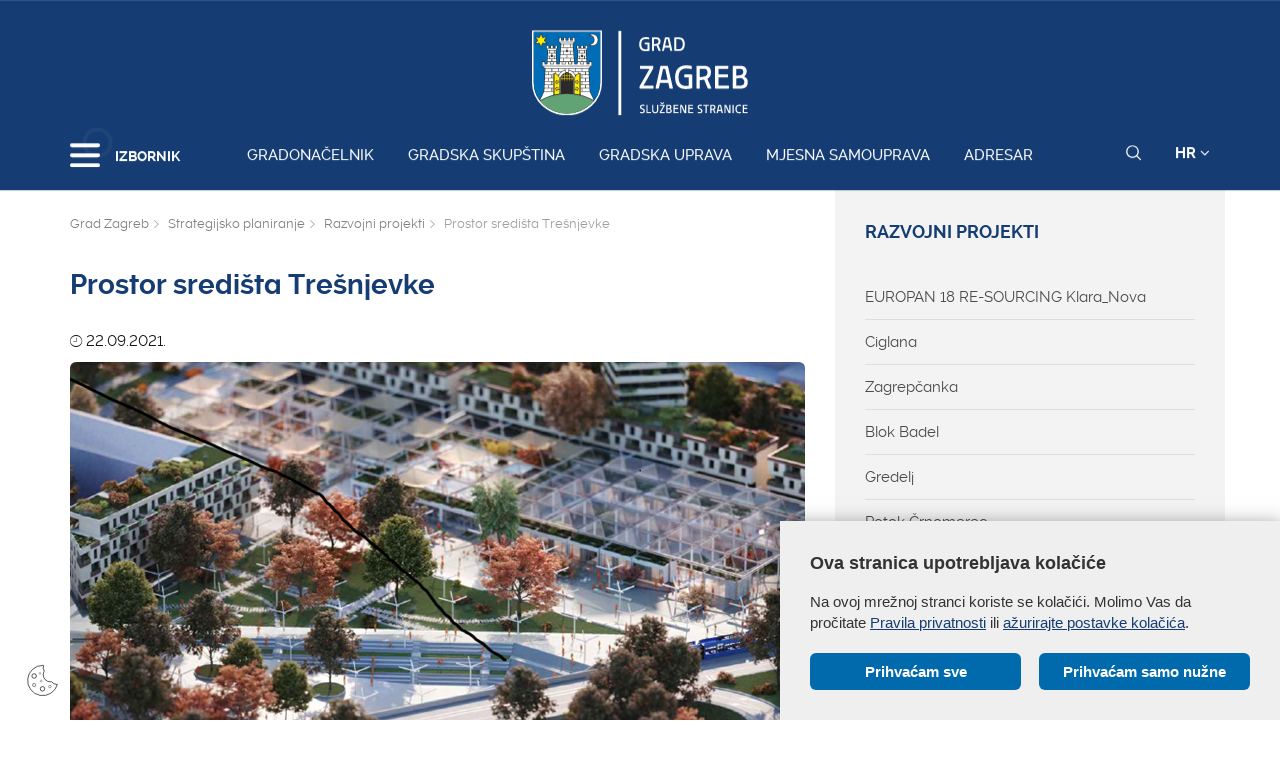

--- FILE ---
content_type: text/html; charset=utf-8
request_url: https://zagreb.hr/prostor-sredista-tresnjevke/173580
body_size: 118082
content:


<!DOCTYPE html>

<html xmlns="http://www.w3.org/1999/xhtml" lang="hr">
<head>
	
	<base href="https://zagreb.hr/" target="_self" />
	<script>
		var lang = "";
		if(document.location.href.indexOf("/en/") > 0){
			lang = "en";
		}
	</script>
    
	<link rel="stylesheet" href="../cookie_folder/gd-cookie.css" />
	<script src="cookie_folder/gd-cookie.js" ></script>
	<meta name="ROBOTS" content="INDEX, FOLLOW" /><title>
	Grad Zagreb službene stranice
</title><meta http-equiv="Cache-control" content="public, max-age=20160" /><meta charset="utf-8" /><meta name="google" content="notranslate" /><meta http-equiv="X-UA-Compatible" content="IE=edge" /><meta name="viewport" content="width=device-width, initial-scale=1" /><link rel="apple-touch-icon" sizes="180x180" href="../favicon/apple-touch-icon.png" /><link rel="icon" type="image/png" href="../favicon/favicon-32x32.png" sizes="32x32" /><link rel="icon" type="image/png" href="../favicon/favicon-16x16.png" sizes="16x16" />
    <!--<link rel="manifest" href="../favicon/manifest.json" />-->
    <link rel="mask-icon" href="../favicon/safari-pinned-tab.svg" color="#5bbad5" /><link rel="shortcut icon" href="../favicon/favicon.ico" /><meta name="msapplication-config" content="favicon/browserconfig.xml" /><meta name="theme-color" content="#ffffff" /><meta http-equiv="content-type" content="chrome=1" /><link rel="stylesheet" type="text/css" href="../css/print.css" media="print" />

    <link rel="stylesheet" href="/css/bootstrap.min.css"/>
    <script type="text/javascript">var stylesCounter = 0;</script>
    <style>.preloader{position:fixed;width:100%;height:100%;z-index:100000;background-color:rgba(245,245,245,1);top:0;bottom:0;left:0;right:0}.fixed_body{overflow:hidden}html{-webkit-text-size-adjust:none;-webkit-font-smoothing:antialiased;position:relative;min-height:100%!important;-webkit-overflow-scrolling:touch}.cssload-container{background:#163d73;bottom:0;left:0;position:fixed;right:0;top:0;z-index:9999}.preloader-wrapper{position:absolute;left:calc(52% - 45px);top:calc(40% - 25px)}.cssload-container img{display:block;margin:0 auto 30px auto}.cssload-square{margin:0 auto;width:19px;height:19px;transform:rotate(-45deg);-o-transform:rotate(-45deg);-ms-transform:rotate(-45deg);-webkit-transform:rotate(-45deg);-moz-transform:rotate(-45deg)}.cssload-square-part{position:absolute;width:19px;height:19px;z-index:1;animation:cssload-part-anim 0.92s cubic-bezier(.445,.05,.55,.95) infinite alternate;-o-animation:cssload-part-anim 0.92s cubic-bezier(.445,.05,.55,.95) infinite alternate;-ms-animation:cssload-part-anim 0.92s cubic-bezier(.445,.05,.55,.95) infinite alternate;-webkit-animation:cssload-part-anim 0.92s cubic-bezier(.445,.05,.55,.95) infinite alternate;-moz-animation:cssload-part-anim 0.92s cubic-bezier(.445,.05,.55,.95) infinite alternate}.cssload-square-green{background:rgb(242,242,242);right:0;bottom:0;animation-direction:alternate-reverse;-o-animation-direction:alternate-reverse;-ms-animation-direction:alternate-reverse;-webkit-animation-direction:alternate-reverse;-moz-animation-direction:alternate-reverse}.cssload-square-pink{background:rgb(242,242,242);left:0;top:0}.cssload-square-blend{background:rgb(255,255,255);position:absolute;top:0;left:0;bottom:0;right:0;z-index:2;animation:blend-anim 0.92s ease-in infinite;-o-animation:blend-anim 0.92s ease-in infinite;-ms-animation:blend-anim 0.92s ease-in infinite;-webkit-animation:blend-anim 0.92s ease-in infinite;-moz-animation:blend-anim 0.92s ease-in infinite}@keyframes blend-anim{0%{transform:scale(.01,.01) rotateY(0);animation-timing-function:cubic-bezier(.47,0,.745,.715)}50%{transform:scale(1,1) rotateY(0);animation-timing-function:cubic-bezier(.39,.575,.565,1)}100%{transform:scale(.01,.01) rotateY(0)}}@-o-keyframes blend-anim{0%{-o-transform:scale(.01,.01) rotateY(0);-o-animation-timing-function:cubic-bezier(.47,0,.745,.715)}50%{-o-transform:scale(1,1) rotateY(0);-o-animation-timing-function:cubic-bezier(.39,.575,.565,1)}100%{-o-transform:scale(.01,.01) rotateY(0)}}@-ms-keyframes blend-anim{0%{-ms-transform:scale(.01,.01) rotateY(0);-ms-animation-timing-function:cubic-bezier(.47,0,.745,.715)}50%{-ms-transform:scale(1,1) rotateY(0);-ms-animation-timing-function:cubic-bezier(.39,.575,.565,1)}100%{-ms-transform:scale(.01,.01) rotateY(0)}}@-webkit-keyframes blend-anim{0%{-webkit-transform:scale(.01,.01) rotateY(0);-webkit-animation-timing-function:cubic-bezier(.47,0,.745,.715)}50%{-webkit-transform:scale(1,1) rotateY(0);-webkit-animation-timing-function:cubic-bezier(.39,.575,.565,1)}100%{-webkit-transform:scale(.01,.01) rotateY(0)}}@-moz-keyframes blend-anim{0%{-moz-transform:scale(.01,.01) rotateY(0);-moz-animation-timing-function:cubic-bezier(.47,0,.745,.715)}50%{-moz-transform:scale(1,1) rotateY(0);-moz-animation-timing-function:cubic-bezier(.39,.575,.565,1)}100%{-moz-transform:scale(.01,.01) rotateY(0)}}@keyframes cssload-part-anim{0%{transform:translate3d(-10px,-10px,0)}100%{transform:translate3d(10px,10px,0)}}@-o-keyframes cssload-part-anim{0%{-o-transform:translate3d(-10px,-10px,0)}100%{-o-transform:translate3d(10px,10px,0)}}@-ms-keyframes cssload-part-anim{0%{-ms-transform:translate3d(-10px,-10px,0)}100%{-ms-transform:translate3d(10px,10px,0)}}@-webkit-keyframes cssload-part-anim{0%{-webkit-transform:translate3d(-10px,-10px,0)}100%{-webkit-transform:translate3d(10px,10px,0)}}@-moz-keyframes cssload-part-anim{0%{-moz-transform:translate3d(-10px,-10px,0)}100%{-moz-transform:translate3d(10px,10px,0)}}</style>
     <link href="/styles?v=6puUJJbT_opoZT3ThWI-4TSVA88LAncbgSM8NGS9oLA1" rel="stylesheet"/>

	<link rel="stylesheet" href="/js/swiper/swiper.css"/>
    <link rel="stylesheet" href="/js/lity/lity.min.css"/>
    <link rel="stylesheet" href="/css/main.css?v=3"/>
    <link rel="stylesheet" href="/css/media-queries.css" />

    
   
    <script type="text/javascript"> var base = "/";</script>
	
	

	
	
    <script type="text/javascript"> var animating = false;</script>
    
    <!-- <script async type="text/javascript" src="//s7.addthis.com/js/300/addthis_widget.js#pubid=ra-5922f3a0ca464546"></script> -->
    
    <!-- Učitavanje og tagova i seo iz Clanak.aspx -->
        
<meta name="twitter:card" content="summary_large_image" />
<meta property="og:type" content="website" />
<meta property="og:title" content="Prostor središta Trešnjevke" />
<meta property="og:url" content="https://www.zagreb.hr/prostor-sredista-tresnjevke/173580" />
<meta name="twitter:title" content="Prostor središta Trešnjevke" />

	<meta property="og:image" content="https://www.zagreb.hr/UserDocsImages/arhiva/strategijsko_planiranje//Frana%20Milaković%20i%20Mihaela%20Maslać,%20prvonagrađeni%20rad%20na%20javnom%20natječaju%202020..png?width=700" />	  
	<meta name="twitter:image" content="https://www.zagreb.hr/UserDocsImages/arhiva/strategijsko_planiranje//Frana Milaković i Mihaela Maslać, prvonagrađeni rad na javnom natječaju 2020..png?width=700" />	
</head>
<body class="fixed_body">

    
    <!-- Učitavanje stranica: Default.aspx(naslovnica), Clanak.aspx(podstranice), Pretrazivanje.aspx, Success.aspx, Error.aspx  -->
    <!-- Stranica za prijevode: Translator.aspx  -->
    <!-- Stranica za print: Print.aspx  -->
        
<script type="text/javascript">var currentImage = null;</script>
    
     <!--[if lt IE 8]>
        <p class="browserupgrade">You are using an <strong>outdated</strong> browser. Please <a href="http://browsehappy.com/">upgrade your browser</a> to improve your experience.</p>
    <![endif]-->
    
    <div id="preloader" class="preloader">
    </div>

    
    <!-- Traka iznad navigacije -->
        
 <span id="weather_description" class="hidden"></span>




   
    <!-- Navigacija -->
    
    <header id="navigation_bar" class="">
        <div class="container">
            <div class="row" class="logoWrap">
                <div class="col-xs-12">
                    
	                <a href="/" class="logo hidden-sm hidden-xs"><img   src="/img/logo-zagreb.svg" alt="Grad Zagreb službene stranice"></a>
	                <a href="/" class="logosticky"><img src="/img/logo-zagreb.svg" alt="Grad Zagreb službene stranice"></a> 
                    
                </div>
            </div>
            <div class="row meniWrap">
                <div class="col-xs-12">
                	<div class="ring-container">
						<div class="ringring"></div>
					</div>
                    <div class="izbornik">
                        <button class="hamburger hamburger--collapse mls-btn" type="button"> <span class="hamburger-box"> <span class="hamburger-inner"></span> </span> </button>
                        <span class="txt">IZBORNIK</span>
                    </div>

                    
                    <a href="/gradonacelnik/171622" class="linkovi">Gradonačelnik</a>
                    
                    <a href="http://www.skupstina.zagreb.hr/" class="linkovi">Gradska skupština</a>
                    
                    <a href="/gradska-uprava/106851" class="linkovi">Gradska uprava</a>
                    
                    <a href="/mjesna-samouprava/6" class="linkovi">Mjesna samouprava</a>
                    
                    <a href="/adresar/995" class="linkovi">Adresar</a>
                    


                    <div class="alati">
                        <a href="javascript:;" class="searchToggle" id="small_search_button"><img id="small_search_icon" src="/img/search-w.svg" alt="" class="searchNormal" /><img src="/img/search-x.svg" alt="Zatvorite pretraživanje" class="searchActive" /></a> <a href="javascript:;" class="jeziciToggle">HR <span class="fa fa-angle-down"></span></a>
                        <div class="jeziciWrap"> <a href="/en/the-mayor-of-zagreb/106869">EN</a>  <a href="/">HR</a> </div>
                    </div>

                </div>
            </div>
        </div>
        <div class="searchWrap">
            <div class="container">
                <div class="row">
                    <div class="col-sm-12">
                        <div class="inputWrap">
                            <a id="search_submit" class="searchSubmit"><img src="/img/search-w.svg" alt="Pretraživanje" /></a>
                            <input id="search" name="search" type="search" class="form-control" placeholder="Pretraživanje" style="margin-bottom: 12px!important;">
                            <span id="search_error_field" class="search_error_field"></span>
                        </div>
                    </div>
                </div>

                
                <div class="row gumbi">
                    <div class="col-sm-10 col-sm-offset-1">
                        <h3>Najtraženiji pojmovi</h3>
                        
                        <a href="https://www.zagreb.hr/privremene-regulacije-prometa/1880" class="gumb gumbplavi">Privremene regulacije prometa</a>
                        
                        <a href="/natjecaji/860" class="gumb gumbplavi">Natječaji</a>
                        
                        <a href="/javna-nabava/869" class="gumb gumbplavi">Javna nabava</a>
                        
                        <a href="/zaposljavanje/6447" class="gumb gumbplavi">Zapošljavanje</a>
                        
                    </div>
                </div>
                
            </div>
        </div>
    </header>
        
    
    <!-- Sidebar -->
    
    <div class="ml-sidebar">
        <div class="mls-content">
            <div class="ml-close"><a href="javascript:;"><span class="ionicons ion-ios-arrow-thin-left mls-close"></span></a></div>
            <div class="ml-logo">

                
                <a href="/"><img src="/img/logo-zagreb.svg" alt="Grad Zagreb"/></a>
                

            </div>
            <div class="horizontalni-meni visible-xs">
                
                    
                    <a href="/gradonacelnik/171622" class="linkovi">Gradonačelnik</a>
                    
                    <a href="http://www.skupstina.zagreb.hr/" class="linkovi">Gradska skupština</a>
                    
                    <a href="/gradska-uprava/106851" class="linkovi">Gradska uprava</a>
                    
                    <a href="/mjesna-samouprava/6" class="linkovi">Mjesna samouprava</a>
                    
                    <a href="/adresar/995" class="linkovi">Adresar</a>
                    

            </div>
            <ul class="menu">
                
                <li>
                    <a href="/odgoj-i-obrazovanje/11">Odgoj i obrazovanje <span class="mls-sub-btn" id="submenu_btn_106835"></span></a>
                    <div class="mls-submenu-wrap">
                        <div class="mls-submenu">
                            <div class="ml-close"><a href="javascript:$('#submenu_btn_106835').click();" class="close-submenu"><span class="ionicons ion-ios-arrow-thin-left"></span></a></div>
                            <a href="/odgoj-i-obrazovanje/11" class="parent">Odgoj i obrazovanje</a>
                            <ul class="menu submenu">

                                
                                <li><a href="/predskolski-odgoj-i-obrazovanje/508">Predškolski odgoj i obrazovanje</a></li>
                                
                                <li><a href="/osnovnoskolski-odgoj-i-obrazovanje/509">Osnovnoškolski odgoj i obrazovanje</a></li>
                                
                                <li><a href="/srednjoskolski-odgoj-i-obrazovanje/106779">Srednjoškolski odgoj i obrazovanje</a></li>
                                
                                <li><a href="/stipendije-grada-zagreba/175198">Stipendije Grada Zagreba</a></li>
                                
                                <li><a href="/građanski-odgoj-i-obrazovanje-zag/177910">Građanski odgoj i obrazovanje - ZAG</a></li>
                                
                                <li><a href="/tehnicka-kultura/510">Tehnička kultura</a></li>
                                
                                <li><a href="/najcesca-pitanja/141624">Najčešća pitanja</a></li>
                                
                                <li><a href="https://www.zagreb.hr/sektor-za-odgoj-i-obrazovanje/175770">Kontakti</a></li>
                                
                            </ul>
                        </div>
                    </div>
                </li>
                
                <li>
                    <a href="/gospodarstvo-i-poduzetnistvo/8">Gospodarstvo i poduzetništvo <span class="mls-sub-btn" id="submenu_btn_106833"></span></a>
                    <div class="mls-submenu-wrap">
                        <div class="mls-submenu">
                            <div class="ml-close"><a href="javascript:$('#submenu_btn_106833').click();" class="close-submenu"><span class="ionicons ion-ios-arrow-thin-left"></span></a></div>
                            <a href="/gospodarstvo-i-poduzetnistvo/8" class="parent">Gospodarstvo i poduzetništvo</a>
                            <ul class="menu submenu">

                                
                                <li><a href="/obrt/104880">Obrt</a></li>
                                
                                <li><a href="/radno-vrijeme/105067">Radno vrijeme</a></li>
                                
                                <li><a href="http://zagrebconnect.zagreb.hr/">Zagreb Connect</a></li>
                                
                                <li><a href="/upis-pravne-osobe-koja-obavlja-obrt/105051">Upis pravne osobe koja obavlja obrt</a></li>
                                
                                <li><a href="/besplatni-prijevoz/105121">Besplatni prijevoz</a></li>
                                
                                <li><a href="/zg-cycle-unit/69964">ZG Cycle Unit</a></li>
                                
                                <li><a href="/minimalni-tehnicki-uvjeti-turisticke-agencije/105066">Minimalni tehnički uvjeti - turističke agencije</a></li>
                                
                                <li><a href="/obrasci-gospodarske-djelatnosti/105132">Obrasci - gospodarske djelatnosti</a></li>
                                
                                <li><a href="http://plaviured.hr/ ">Plavi ured</a></li>
                                
                                <li><a href="/minimalno-tehnicki-uvjeti-djelatnost-trgovine/105060">Minimalno tehnički uvjeti - djelatnost trgovine</a></li>
                                
                                <li><a href="/turisticki-vodic/105058">Turistički vodič</a></li>
                                
                                <li><a href="/korisni-linkovi/104775">Korisni linkovi</a></li>
                                
                                <li><a href="http://mtu.mingo.hr/">eUred za djelatnost trgovine</a></li>
                                
                                <li><a href="/natjecaji-pozivi-rezultati/13388">Natječaji / Pozivi / Rezultati</a></li>
                                
                                <li><a href="/minimalno-tehnicki-uvjeti-ugostiteljski-objekti/105061">Minimalno tehnički uvjeti - ugostiteljski objekti </a></li>
                                
                                <li><a href="/pruzanje-usluga-smjestaja/105063">Pružanje usluga smještaja</a></li>
                                
                                <li><a href="/zastita-potrosaca/46616">Zaštita potrošača</a></li>
                                
                                <li><a href="/gospodarske-djelatnosti-i-rad/104790">Gospodarske djelatnosti i rad</a></li>
                                
                                <li><a href="/poduzetnistvo-i-obrtnistvo/104788">Poduzetništvo i obrtništvo</a></li>
                                
                                <li><a href="/trgovacka-drustva-u-vlasnistvu-grada/104789">Trgovačka društva u vlasništvu Grada</a></li>
                                
                                <li><a href="/investicije/104787">Investicije</a></li>
                                
                                <li><a href="/turizam/104791">Turizam</a></li>
                                
                                <li><a href="https://www.zagreb.hr/gradski-ured-za-gospodarstvo-ekolosku-odrzivost-i-/175274">Kontakti</a></li>
                                
                            </ul>
                        </div>
                    </div>
                </li>
                
                <li>
                    <a href="/digitalni-zagreb/200960">Digitalni Zagreb <span class="mls-sub-btn" id="submenu_btn_200960"></span></a>
                    <div class="mls-submenu-wrap">
                        <div class="mls-submenu">
                            <div class="ml-close"><a href="javascript:$('#submenu_btn_200960').click();" class="close-submenu"><span class="ionicons ion-ios-arrow-thin-left"></span></a></div>
                            <a href="/digitalni-zagreb/200960" class="parent">Digitalni Zagreb</a>
                            <ul class="menu submenu">

                                
                                <li><a href="/living-in-eu/208791">Living-in.EU</a></li>
                                
                                <li><a href="https://zagreb.hr/sektor-za-informacijski-i-komunikacijski-sustav-ii/175960">Kontakti</a></li>
                                
                                <li><a href="https://zagreb.hr/otvoreni-podaci-grada-zagreba/199903">Platforme za otvorene podatke</a></li>
                                
                                <li><a href="/ukljucite-se-u-digitalni-razvoj/203311">Uključite se u digitalni razvoj </a></li>
                                
                                <li><a href="/platforme-za-mobilnu-komunikaciju/203312">Platforme za mobilnu komunikaciju</a></li>
                                
                                <li><a href="/platforme-za-mreznu-web-komunikaciju/203313">Platforme za mrežnu/web komunikaciju</a></li>
                                
                                <li><a href="/platforme-za-direktnu-digitalnu-komunikaciju/203315">Platforme za direktnu digitalnu komunikaciju</a></li>
                                
                            </ul>
                        </div>
                    </div>
                </li>
                
                <li>
                    <a href="/financije/113891">Financije <span class="mls-sub-btn" id="submenu_btn_113901"></span></a>
                    <div class="mls-submenu-wrap">
                        <div class="mls-submenu">
                            <div class="ml-close"><a href="javascript:$('#submenu_btn_113901').click();" class="close-submenu"><span class="ionicons ion-ios-arrow-thin-left"></span></a></div>
                            <a href="/financije/113891" class="parent">Financije</a>
                            <ul class="menu submenu">

                                
                                <li><a href="/itransparentnost/195231">iTransparentnost</a></li>
                                
                                <li><a href="/proracun/113894">Proračun</a></li>
                                
                                <li><a href="/poziv-za-podnosenje-zahtjeva-za-odgodu-placanja-ob/113895">Poziv za podnošenje zahtjeva za odgodu plaćanja, obročnu otplatu duga te otpis ili djelomičan otpis potraživanja</a></li>
                                
                                <li><a href="/kreditne-ocjene-grada-zagreba/113893">Kreditne ocjene Grada Zagreba</a></li>
                                
                                <li><a href="/obrasci/113897">Obrasci</a></li>
                                
                                <li><a href="/pregled-donacija-i-sponzorstava-iz-proracuna-grada/113896">Pregled donacija i sponzorstava iz Proračuna Grada Zagreba</a></li>
                                
                                <li><a href="https://www.zagreb.hr/gradski-ured-za-financije-i-javnu-nabavu/175273">Kontakti</a></li>
                                
                            </ul>
                        </div>
                    </div>
                </li>
                
                <li>
                    <a href="/eu-fondovi/57161">EU fondovi <span class="mls-sub-btn" id="submenu_btn_106834"></span></a>
                    <div class="mls-submenu-wrap">
                        <div class="mls-submenu">
                            <div class="ml-close"><a href="javascript:$('#submenu_btn_106834').click();" class="close-submenu"><span class="ionicons ion-ios-arrow-thin-left"></span></a></div>
                            <a href="/eu-fondovi/57161" class="parent">EU fondovi</a>
                            <ul class="menu submenu">

                                
                                <li><a href="/nacionalni-plan-oporavka-i-otpornosti/214058">Nacionalni plan oporavka i otpornosti</a></li>
                                
                                <li><a href="/virtualni-dani-otvorenih-vrata-eu-projekata-grada-/174814">Virtualni Dani otvorenih vrata EU projekata Grada Zagreba</a></li>
                                
                                <li><a href="/fond-solidarnosti-eu/167017">Fond solidarnosti EU</a></li>
                                
                                <li><a href="/eu-fondovi/63395">EU fondovi</a></li>
                                
                                <li><a href="/programi-unije/110865">Programi Unije</a></li>
                                
                                <li><a href="/integrirana-teritorijalna-ulaganja-itu/88431">Integrirana Teritorijalna Ulaganja - ITU</a></li>
                                
                                <li><a href="/projekti-grada-zagreba/106304">Projekti Grada Zagreba</a></li>
                                
                                <li><a href="https://zagreb.hr/strucna-sluzba-gradske-uprave/175263">Kontakti</a></li>
                                
                            </ul>
                        </div>
                    </div>
                </li>
                
                <li>
                    <a href="/energetika-i-zastita-okolisa/106845">Energetika i zaštita okoliša <span class="mls-sub-btn" id="submenu_btn_106845"></span></a>
                    <div class="mls-submenu-wrap">
                        <div class="mls-submenu">
                            <div class="ml-close"><a href="javascript:$('#submenu_btn_106845').click();" class="close-submenu"><span class="ionicons ion-ios-arrow-thin-left"></span></a></div>
                            <a href="/energetika-i-zastita-okolisa/106845" class="parent">Energetika i zaštita okoliša</a>
                            <ul class="menu submenu">

                                
                                <li><a href="/plan-rasvjete-grada-zagreba/210252">Plan rasvjete Grada Zagreba</a></li>
                                
                                <li><a href="https://zgvrecice.cistoca.hr/">Kužiš nove vrećice?</a></li>
                                
                                <li><a href="/o-energetici-i-zastiti-okolisa/727">O energetici i zaštiti okoliša</a></li>
                                
                                <li><a href="https://eko.zagreb.hr/">https://eko.zagreb.hr/</a></li>
                                
                                <li><a href="https://eko.zagreb.hr/zakoni-i-propisi/2181">Zakoni i propisi</a></li>
                                
                                <li><a href="https://eko.zagreb.hr/medjunarodna-i-medjugradska-suradnja/2334">Međunarodna suradnja</a></li>
                                
                                <li><a href="https://eko.zagreb.hr/medjunarodni-projekti/2419">Međunarodni projekti</a></li>
                                
                                <li><a href="https://eko.zagreb.hr/zagrebacki-energetski-tjedan/221">Zagrebački energetski tjedan</a></li>
                                
                                <li><a href="https://eko.zagreb.hr/natjecaji/17">Natječaji / Pozivi / Rezultati / Javne rasprave</a></li>
                                
                                <li><a href="/akcijski-plan-energetski-odrzivog-razvitka-i-prila/170478"> Akcijski plan energetski održivog razvitka i prilagodbe klimatskim promjenama Grada Zagreba</a></li>
                                
                                <li><a href="https://www.zagreb.hr/gradski-ured-za-gospodarstvo-ekolosku-odrzivost-i-/175274">Kontakti</a></li>
                                
                            </ul>
                        </div>
                    </div>
                </li>
                
                <li>
                    <a href="/kultura/12">Kultura <span class="mls-sub-btn" id="submenu_btn_106836"></span></a>
                    <div class="mls-submenu-wrap">
                        <div class="mls-submenu">
                            <div class="ml-close"><a href="javascript:$('#submenu_btn_106836').click();" class="close-submenu"><span class="ionicons ion-ios-arrow-thin-left"></span></a></div>
                            <a href="/kultura/12" class="parent">Kultura</a>
                            <ul class="menu submenu">

                                
                                <li><a href="/arhiva/181198">Arhiva</a></li>
                                
                                <li><a href="/javni-natjecaji-za-zaposljavanje-u-ustanovama-u-ku/202452">Javni natječaji za zapošljavanje u ustanovama u kulturi kojima je osnivač Grad Zagreb</a></li>
                                
                                <li><a href="/program-razvoja-kulture-grada-zagreba-2024-2030/194542">Program razvoja kulture Grada Zagreba 2024. - 2030.</a></li>
                                
                                <li><a href="/gradske-ustanove-u-kulturi-kojima-je-osnivac-grad-/578">Gradske ustanove u kulturi kojima je osnivač Grad Zagreb</a></li>
                                
                                <li><a href="/kulturna-vijeca-za-vrednovanje-programa-javnih-pot/58459">Kulturna vijeća za vrednovanje programa javnih potreba u kulturi</a></li>
                                
                                <li><a href="/javni-pozivi/136001">Javni pozivi</a></li>
                                
                                <li><a href="/umjetnicke-i-druge-zbirke-donacije-gradu-zagrebu-i/43241">Umjetničke i druge zbirke - donacije Gradu Zagrebu i otkupljene zbirke</a></li>
                                
                                <li><a href="/dokumenti-i-zapisnici/187460">Dokumenti i zapisnici</a></li>
                                
                                <li><a href="https://www.zagreb.hr/gradski-ured-za-kulturu-medjugradsku-i-medjunarodn/175276">Kontakti</a></li>
                                
                            </ul>
                        </div>
                    </div>
                </li>
                
                <li>
                    <a href="/socijalna-zastita-i-invaliditet/111020">Socijalna zaštita i invaliditet <span class="mls-sub-btn" id="submenu_btn_111020"></span></a>
                    <div class="mls-submenu-wrap">
                        <div class="mls-submenu">
                            <div class="ml-close"><a href="javascript:$('#submenu_btn_111020').click();" class="close-submenu"><span class="ionicons ion-ios-arrow-thin-left"></span></a></div>
                            <a href="/socijalna-zastita-i-invaliditet/111020" class="parent">Socijalna zaštita i invaliditet</a>
                            <ul class="menu submenu">

                                
                                <li><a href="/osobe-s-invaliditetom/10128">Osobe s invaliditetom</a></li>
                                
                                <li><a href="/socijalna-zastita/113116">Socijalna zaštita</a></li>
                                
                                <li><a href="/istrazivanje/182696">Istraživanje</a></li>
                                
                                <li><a href="/dokumenti/11392">Dokumenti</a></li>
                                
                                <li><a href="/eu-projekti/52899">EU Projekti</a></li>
                                
                                <li><a href="/ostali-projekti/183123">Ostali projekti</a></li>
                                
                                <li><a href="https://www.zagreb.hr/gradski-ured-za-socijalnu-zastitu-zdravstvo-branit/175277">Kontakti</a></li>
                                
                            </ul>
                        </div>
                    </div>
                </li>
                
                <li>
                    <a href="/zdravstvo/106837">Zdravstvo <span class="mls-sub-btn" id="submenu_btn_106837"></span></a>
                    <div class="mls-submenu-wrap">
                        <div class="mls-submenu">
                            <div class="ml-close"><a href="javascript:$('#submenu_btn_106837').click();" class="close-submenu"><span class="ionicons ion-ios-arrow-thin-left"></span></a></div>
                            <a href="/zdravstvo/106837" class="parent">Zdravstvo</a>
                            <ul class="menu submenu">

                                
                                <li><a href="/zdravstvena-zastita/106702">Zdravstvena zaštita</a></li>
                                
                                <li><a href="/promicanje-zdravlja/439">Promicanje zdravlja</a></li>
                                
                                <li><a href="/zdravstvena-ekologija/447">Zdravstvena ekologija</a></li>
                                
                                <li><a href="/aktualnosti/450">Aktualnosti</a></li>
                                
                                <li><a href="/eu-projekti/44738">EU Projekti</a></li>
                                
                                <li><a href="/psiholoska-podrska-i-pomoc/177521">Psihološka podrška i pomoć</a></li>
                                
                                <li><a href="/covid-19/160723">COVID-19</a></li>
                                
                                <li><a href="/projekt-zagreb-zdravi-grad/444">Projekt &quot;Zagreb - zdravi grad&quot;</a></li>
                                
                                <li><a href="/povjerenstva/48542">Povjerenstva</a></li>
                                
                                <li><a href="/dnevna-bolnica-za-poremecaje-prehrane-psihijatrijs/70486">Dnevna bolnica za poremećaje prehrane Psihijatrijske bolnice  „Sveti Ivan&quot;</a></li>
                                
                                <li><a href="/publikacije/106705">Publikacije</a></li>
                                
                                <li><a href="https://www.zagreb.hr/sektor-za-zdravstvo/179115">Kontakti</a></li>
                                
                            </ul>
                        </div>
                    </div>
                </li>
                
                <li>
                    <a href="/promet/13">Promet <span class="mls-sub-btn" id="submenu_btn_106843"></span></a>
                    <div class="mls-submenu-wrap">
                        <div class="mls-submenu">
                            <div class="ml-close"><a href="javascript:$('#submenu_btn_106843').click();" class="close-submenu"><span class="ionicons ion-ios-arrow-thin-left"></span></a></div>
                            <a href="/promet/13" class="parent">Promet</a>
                            <ul class="menu submenu">

                                
                                <li><a href="/pjesacke-zone/190449">Pješačke zone</a></li>
                                
                                <li><a href="https://regulacije.zagreb.hr/">Aktualni radovi</a></li>
                                
                                <li><a href="/prijevoz-kocijama/178440">Prijevoz kočijama</a></li>
                                
                                <li><a href="/prijevoz-putnika-i-tereta/137284">Prijevoz putnika i tereta</a></li>
                                
                                <li><a href="/privremene-regulacije-prometa/1880">Privremene regulacije prometa</a></li>
                                
                                <li><a href="/individualni-cestovni-promet/640">Individualni cestovni promet</a></li>
                                
                                <li><a href="/ceste/641">Ceste</a></li>
                                
                                <li><a href="/projekti-i-studije/642">Projekti i studije</a></li>
                                
                                <li><a href="https://geoportal.zagreb.hr/Karta?tk=1&amp;share_content=460996.52865972,%205072504.0216747;2;1395:100;1347:100,55:100,1212:100,53:100,52:100&amp;hash=97FEF34DEF5397697095A1898E036E">Biciklistička karta Zagreba</a></li>
                                
                                <li><a href="/koristenje-prometnih-poligona-za-auto-skole/74395">Korištenje prometnih poligona za auto škole</a></li>
                                
                                <li><a href="/parking-video-nadzor/37019">Parking video nadzor</a></li>
                                
                                <li><a href="http://www.zet.hr/UserDocsImages/Dokumenti%20i%20obrasci%20za%20preuzimanje/OP%C4%86I%20UVJETI%20ISPORUKE%20KOMUNALNE%20USLUGE%20%20KOMUNALNOG%20LINIJSKOG%20PRIJEVOZA%20PUTNIKA%20ZET-a%2015.11.19..pdf">Opći uvjeti isporuke komunalne usluge komunalnog linijskog prijevoza putnika ZET-a</a></li>
                                
                                <li><a href="https://zagreb.hr/gradski-ured-za-mjesnu-samoupravu-promet-civilnu-z/175283">Kontakti</a></li>
                                
                            </ul>
                        </div>
                    </div>
                </li>
                
                <li>
                    <a href="/prostorno-uređenje-i-graditeljstvo/15">Prostorno uređenje i graditeljstvo <span class="mls-sub-btn" id="submenu_btn_15"></span></a>
                    <div class="mls-submenu-wrap">
                        <div class="mls-submenu">
                            <div class="ml-close"><a href="javascript:$('#submenu_btn_15').click();" class="close-submenu"><span class="ionicons ion-ios-arrow-thin-left"></span></a></div>
                            <a href="/prostorno-uređenje-i-graditeljstvo/15" class="parent">Prostorno uređenje i graditeljstvo</a>
                            <ul class="menu submenu">

                                
                                <li><a href="/vazeci-prostorni-planovi/60656">Važeći prostorni planovi</a></li>
                                
                                <li><a href="/o-aktima-i-postupcima/669">O aktima i postupcima</a></li>
                                
                                <li><a href="/popis-javnopravnih-tijela/60783">Popis javnopravnih tijela</a></li>
                                
                                <li><a href="/postupanje-s-nezakonito-izgrađenim-zgradama-legali/33699">Postupanje s nezakonito izgrađenim zgradama (legalizacija)</a></li>
                                
                                <li><a href="https://dozvola.mgipu.hr/oglasna-ploca">Oglasna ploča</a></li>
                                
                                <li><a href="/propisi/90655">PROPISI</a></li>
                                
                                <li><a href="/kontakti/175280">Kontakti</a></li>
                                
                            </ul>
                        </div>
                    </div>
                </li>
                
                <li>
                    <a href="/strategijsko-planiranje/47705">Strategijsko planiranje <span class="mls-sub-btn" id="submenu_btn_106844"></span></a>
                    <div class="mls-submenu-wrap">
                        <div class="mls-submenu">
                            <div class="ml-close"><a href="javascript:$('#submenu_btn_106844').click();" class="close-submenu"><span class="ionicons ion-ios-arrow-thin-left"></span></a></div>
                            <a href="/strategijsko-planiranje/47705" class="parent">Strategijsko planiranje</a>
                            <ul class="menu submenu">

                                
                                <li><a href="/aktivnosti/15068">Aktivnosti</a></li>
                                
                                <li><a href="/prijedlog-izmjena-i-dopuna-generalnoga-urbanistick/187664">Prijedlog izmjena i dopuna Generalnoga urbanističkog plana grada Zagreba - 2024. godina</a></li>
                                
                                <li><a href="/plan-razvoja-grada-zagreba-za-razdoblje-do-kraja-2/195136">Plan razvoja Grada Zagreba za razdoblje do kraja 2027.</a></li>
                                
                                <li><a href="/strategijski-planovi-i-programi/47768">Strategijski planovi i programi</a></li>
                                
                                <li><a href="/razvojni-projekti/47770">Razvojni projekti</a></li>
                                
                                <li><a href="/drustveno-ekonomska-istrazivanja/56471">Društveno - ekonomska istraživanja</a></li>
                                
                                <li><a href="/strategija-razvoja-urbane-aglomeracije-zagreb/86895">Strategija razvoja Urbane aglomeracije Zagreb</a></li>
                                
                                <li><a href="/prostorni-planovi/83561">Prostorni planovi</a></li>
                                
                                <li><a href="/provedbeni-program-grada-zagreba-za-razdoblje-od-2/184951">Provedbeni program Grada Zagreba za razdoblje od 2021. do 2025. godine</a></li>
                                
                                <li><a href="/geotehnicki-katastar/184177">Geotehnički katastar </a></li>
                                
                                <li><a href="/razvojni-projekti-suradnje-i-prezentacije/181459">Razvojni projekti, suradnje i prezentacije</a></li>
                                
                                <li><a href="/zagreb-smart-city/181390">Zagreb Smart City</a></li>
                                
                                <li><a href="/prostorne-informacije-i-istrazivanja/181157">Prostorne informacije i istraživanja</a></li>
                                
                                <li><a href="https://zagreb.maps.arcgis.com/apps/dashboards/4211adb1d6044243b6fcefaec6e8146d">Katalog lokacija javne i društvene namjene</a></li>
                                
                                <li><a href="https://www.arcgis.com/apps/opsdashboard/index.html#/cf03d98d642b4b18b02b60f521c5594b">Urbanistički planovi uređenja</a></li>
                                
                                <li><a href="https://zagreb.maps.arcgis.com/apps/Cascade/index.html?appid=a3e65bd9d9684c8886379324d8ad5699">Pregled granica Grada Zagreba od 1850. do danas</a></li>
                                
                                <li><a href="/prostorne-i-statisticke-analize-gradskih-cetvrti-g/150209">Prostorne i statističke analize Gradskih četvrti Grada Zagreba</a></li>
                                
                                <li><a href="https://zagreb.maps.arcgis.com/apps/MapSeries/index.html?appid=73e33727fad74298a9df9859a2331cd6">Statistički atlas gradskih četvrti Grada Zagreba</a></li>
                                
                                <li><a href="https://www.arcgis.com/apps/MapSeries/index.html?appid=bd0d17480d6a4067990497a5e6cbe52c">Kapitalna ulaganja u objekte za društvene djelatnosti</a></li>
                                
                                <li><a href="https://www.arcgis.com/apps/MapSeries/index.html?appid=d53a12e56b2c4612b0348d6197a4ce68">Projekti Ureda</a></li>
                                
                                <li><a href="https://www.arcgis.com/apps/opsdashboard/index.html#/ee188e9134864ec8a1d1c03842d47b73">Javni arhitektonsko – urbanistički natječaji </a></li>
                                
                                <li><a href="/aplikacije-publikacije/134561">Aplikacije/publikacije</a></li>
                                
                                <li><a href="https://www.zagreb.hr/novosti-u-zgforumu/47951">Aktivnosti u ZgForumu</a></li>
                                
                                <li><a href="https://www.arcgis.com/apps/MapSeries/index.html?appid=b46a260f8e904477af7a6cf8f7e1855c">Zdravstvo</a></li>
                                
                                <li><a href="/korisni-linkovi/132976">Korisni linkovi</a></li>
                                
                                <li><a href="https://www.arcgis.com/apps/MapSeries/index.html?appid=66f59d324199493ca96f5c4576b0d1f6">Gradski vrtovi </a></li>
                                
                                <li><a href="https://arcgis.com/apps/opsdashboard/index.html#/4ebc7e0605f74abb858b87d59351519b">Gospodarenje otpadom 2018.</a></li>
                                
                                <li><a href="http://www.zagreb.hr/statistika/30">Statistika</a></li>
                                
                                <li><a href="/kontakti/175746">Kontakti</a></li>
                                
                            </ul>
                        </div>
                    </div>
                </li>
                
                <li>
                    <a href="/upravljanje-imovinom/10132">Upravljanje imovinom <span class="mls-sub-btn" id="submenu_btn_106840"></span></a>
                    <div class="mls-submenu-wrap">
                        <div class="mls-submenu">
                            <div class="ml-close"><a href="javascript:$('#submenu_btn_106840').click();" class="close-submenu"><span class="ionicons ion-ios-arrow-thin-left"></span></a></div>
                            <a href="/upravljanje-imovinom/10132" class="parent">Upravljanje imovinom</a>
                            <ul class="menu submenu">

                                
                                <li><a href="/strategija-upravljanja-imovinom-grada-zagreba-za-r/159681">Strategija upravljanja imovinom Grada Zagreba za razdoblje 2020. - 2026. godine </a></li>
                                
                                <li><a href="/stanovi/14">Stanovi</a></li>
                                
                                <li><a href="/poslovni-prostor/2102">Poslovni prostor</a></li>
                                
                                <li><a href="/zemljista/52853">Zemljišta</a></li>
                                
                                <li><a href="/naknade-i-izvlastenja/89415">Naknade i izvlaštenja</a></li>
                                
                                <li><a href="/nekretnine-za-raspolaganje/66998">Nekretnine za raspolaganje</a></li>
                                
                                <li><a href="/vrednovanje-nekretnina/107377">Vrednovanje nekretnina</a></li>
                                
                                <li><a href="/pisana-suglasnost-za-zahvat-u-prostoru/77329">Pisana suglasnost za zahvat u prostoru</a></li>
                                
                                <li><a href="https://www.zagreb.hr/gradski-ured-za-upravljanje-imovinom-i-stanovanje/175281">Kontakti</a></li>
                                
                                <li><a href="/objava-ugovora/124407">Objava ugovora</a></li>
                                
                                <li><a href="/obrasci/208920">Obrasci</a></li>
                                
                                <li><a href="/najcesca-pitanja-i-odgovori-faq/214331">Najčešća pitanja i odgovori (FAQ)</a></li>
                                
                            </ul>
                        </div>
                    </div>
                </li>
                
                <li>
                    <a href="/katastar/2406">Katastar <span class="mls-sub-btn" id="submenu_btn_2406"></span></a>
                    <div class="mls-submenu-wrap">
                        <div class="mls-submenu">
                            <div class="ml-close"><a href="javascript:$('#submenu_btn_2406').click();" class="close-submenu"><span class="ionicons ion-ios-arrow-thin-left"></span></a></div>
                            <a href="/katastar/2406" class="parent">Katastar</a>
                            <ul class="menu submenu">

                                
                                <li><a href="/katastar-zemljista-i-nekretnina/106626">Katastar zemljišta i nekretnina</a></li>
                                
                                <li><a href="/registar-prostornih-jedinica/106633">Registar prostornih jedinica</a></li>
                                
                                <li><a href="https://zagreb.maps.arcgis.com/apps/dashboards/c6be65a6fdcc49369b06a424eb1c94ab">Karta s prikazom statusa katastarskih općina</a></li>
                                
                                <li><a href="/katastar-infrastrukture/106634">Katastar infrastrukture</a></li>
                                
                                <li><a href="/rjecnik-pojmova/3313">Rječnik pojmova</a></li>
                                
                                <li><a href="/korisni-linkovi/3315">Korisni linkovi</a></li>
                                
                                <li><a href="/zahtjevi/106646">Zahtjevi</a></li>
                                
                                <li><a href="https://www.zagreb.hr/gradski-ured-za-katastar-i-geodetske-poslove/175282">Kontakti</a></li>
                                
                            </ul>
                        </div>
                    </div>
                </li>
                
                <li>
                    <a href="/promicanje-ljudskih-prava-i-civilno-drustvo/182108">Promicanje ljudskih prava i civilno društvo <span class="mls-sub-btn" id="submenu_btn_182108"></span></a>
                    <div class="mls-submenu-wrap">
                        <div class="mls-submenu">
                            <div class="ml-close"><a href="javascript:$('#submenu_btn_182108').click();" class="close-submenu"><span class="ionicons ion-ios-arrow-thin-left"></span></a></div>
                            <a href="/promicanje-ljudskih-prava-i-civilno-drustvo/182108" class="parent">Promicanje ljudskih prava i civilno društvo</a>
                            <ul class="menu submenu">

                                
                                <li><a href="/ravnopravnost-spolova/171136">Ravnopravnost spolova</a></li>
                                
                                <li><a href="/suradnja-s-civilnim-drustvom/171138">Suradnja s civilnim društvom</a></li>
                                
                                <li><a href="/eu-projekti/142668">EU projekti</a></li>
                                
                                <li><a href="/integracija-stranaca/183126">Integracija stranaca</a></li>
                                
                                <li><a href="/lgbtiq/207266">LGBTIQ+</a></li>
                                
                                <li><a href="/centar-dobrodoslice/200866">Centar dobrodošlice</a></li>
                                
                                <li><a href="/aktivnosti/190443">Aktivnosti</a></li>
                                
                                <li><a href="/vjerske-zajednice/183124">Vjerske zajednice</a></li>
                                
                                <li><a href="https://www.zagreb.hr/nacionalne-manjine/16">Nacionalne manjine</a></li>
                                
                                <li><a href="/kontakti/196308">Kontakti</a></li>
                                
                            </ul>
                        </div>
                    </div>
                </li>
                
                <li>
                    <a href="/nacionalne-manjine/16">Nacionalne manjine <span class="mls-sub-btn" id="submenu_btn_106847"></span></a>
                    <div class="mls-submenu-wrap">
                        <div class="mls-submenu">
                            <div class="ml-close"><a href="javascript:$('#submenu_btn_106847').click();" class="close-submenu"><span class="ionicons ion-ios-arrow-thin-left"></span></a></div>
                            <a href="/nacionalne-manjine/16" class="parent">Nacionalne manjine</a>
                            <ul class="menu submenu">

                                
                                <li><a href="/nacionalne-manjine-u-gradu-zagrebu/676">Nacionalne manjine u Gradu Zagrebu</a></li>
                                
                                <li><a href="/vijeca-nacionalnih-manjina/106711">Vijeća nacionalnih manjina</a></li>
                                
                                <li><a href="/predstavnici-nacionalnih-manjina/106712">Predstavnici nacionalnih manjina</a></li>
                                
                            </ul>
                        </div>
                    </div>
                </li>
                
                <li>
                    <a href="/međugradska-i-međunarodna-suradnja/139951">Međugradska i međunarodna suradnja <span class="mls-sub-btn" id="submenu_btn_139951"></span></a>
                    <div class="mls-submenu-wrap">
                        <div class="mls-submenu">
                            <div class="ml-close"><a href="javascript:$('#submenu_btn_139951').click();" class="close-submenu"><span class="ionicons ion-ios-arrow-thin-left"></span></a></div>
                            <a href="/međugradska-i-međunarodna-suradnja/139951" class="parent">Međugradska i međunarodna suradnja</a>
                            <ul class="menu submenu">

                                
                                <li><a href="/clanstvo-u-međunarodnim-organizacijama/139961">Članstvo u međunarodnim organizacijama</a></li>
                                
                                <li><a href="/gradovi-s-kojima-je-potpisan-dokument-o-suradnji/210145">Gradovi s kojima je potpisan dokument o suradnji </a></li>
                                
                                <li><a href="https://zagreb.hr/sluzba-za-me%C4%91ugradsku-i-me%C4%91unarodnu-suradnju/192975">Kontakti</a></li>
                                
                                <li><a href="/b40-balkan-cities-network/216444">B40 Balkan Cities Network</a></li>
                                
                            </ul>
                        </div>
                    </div>
                </li>
                
                <li>
                    <a href="/poljoprivreda-sumarstvo-lovstvo-i-zastita-zivotinj/2674">Poljoprivreda, šumarstvo, lovstvo i zaštita životinja <span class="mls-sub-btn" id="submenu_btn_2674"></span></a>
                    <div class="mls-submenu-wrap">
                        <div class="mls-submenu">
                            <div class="ml-close"><a href="javascript:$('#submenu_btn_2674').click();" class="close-submenu"><span class="ionicons ion-ios-arrow-thin-left"></span></a></div>
                            <a href="/poljoprivreda-sumarstvo-lovstvo-i-zastita-zivotinj/2674" class="parent">Poljoprivreda, šumarstvo, lovstvo i zaštita životinja</a>
                            <ul class="menu submenu">

                                
                                <li><a href="/propisi/97268">Propisi</a></li>
                                
                                <li><a href="/poljoprivreda/83788">Poljoprivreda</a></li>
                                
                                <li><a href="/sumarstvo-i-lovstvo/84200">Šumarstvo i lovstvo</a></li>
                                
                                <li><a href="/zastita-zivotinja/84087">Zaštita životinja</a></li>
                                
                                <li><a href="/urbana-prehrana/163888">Urbana prehrana</a></li>
                                
                                <li><a href="/aktualnosti/84211">Aktualnosti</a></li>
                                
                                <li><a href="/projekti-manifestacije/84068">Projekti / manifestacije</a></li>
                                
                                <li><a href="/poljoprivredni-redari/109792">Poljoprivredni redari </a></li>
                                
                                <li><a href="https://www.zagreb.hr/sektor-za-poljoprivredu-sumarstvo-i-lovstvo/175744">Kontakti</a></li>
                                
                                <li><a href="/natjecaji-pozivi-rezultati-liste-korisnika/84208"> Natječaji / pozivi / rezultati / liste korisnika</a></li>
                                
                                <li><a href="/robne-marke-tematske-ceste-vrtlarski-prirucnik/107912">Robne marke / tematske ceste / vrtlarski priručnik</a></li>
                                
                                <li><a href="/interaktivne-karte/109592">Interaktivne karte</a></li>
                                
                            </ul>
                        </div>
                    </div>
                </li>
                
                <li>
                    <a href="/sport-i-mladi/126598">Sport i mladi <span class="mls-sub-btn" id="submenu_btn_126598"></span></a>
                    <div class="mls-submenu-wrap">
                        <div class="mls-submenu">
                            <div class="ml-close"><a href="javascript:$('#submenu_btn_126598').click();" class="close-submenu"><span class="ionicons ion-ios-arrow-thin-left"></span></a></div>
                            <a href="/sport-i-mladi/126598" class="parent">Sport i mladi</a>
                            <ul class="menu submenu">

                                
                                <li><a href="/sport/511">Sport</a></li>
                                
                                <li><a href="/mladi/6142">Mladi</a></li>
                                
                                <li><a href="https://www.zagreb.hr/gradski-ured-za-obrazovanje-sport-i-mlade/175275">Kontakti</a></li>
                                
                                <li><a href="/aktualnosti/154442">Aktualnosti</a></li>
                                
                            </ul>
                        </div>
                    </div>
                </li>
                
                <li>
                    <a href="/demografija/126477">Demografija <span class="mls-sub-btn" id="submenu_btn_126477"></span></a>
                    <div class="mls-submenu-wrap">
                        <div class="mls-submenu">
                            <div class="ml-close"><a href="javascript:$('#submenu_btn_126477').click();" class="close-submenu"><span class="ionicons ion-ios-arrow-thin-left"></span></a></div>
                            <a href="/demografija/126477" class="parent">Demografija</a>
                            <ul class="menu submenu">

                                
                                <li><a href="/e-bebe/138662">e - Bebe</a></li>
                                
                                <li><a href="/demografski-razvoj/126615">Demografski razvoj</a></li>
                                
                                <li><a href="/novcana-pomoc-za-opremu-novorođenog-djeteta/5723">Novčana pomoć za opremu novorođenog djeteta</a></li>
                                
                                <li><a href="/roditelj-odgojitelj/95134">Roditelj odgojitelj</a></li>
                                
                                <li><a href="/obrasci/126491">Obrasci</a></li>
                                
                                <li><a href="https://www.zagreb.hr/gradski-ured-za-socijalnu-zastitu-zdravstvo-branit/175277">Kontakti</a></li>
                                
                            </ul>
                        </div>
                    </div>
                </li>
                
                <li>
                    <a href="/civilna-zastita/141024">Civilna zaštita <span class="mls-sub-btn" id="submenu_btn_141024"></span></a>
                    <div class="mls-submenu-wrap">
                        <div class="mls-submenu">
                            <div class="ml-close"><a href="javascript:$('#submenu_btn_141024').click();" class="close-submenu"><span class="ionicons ion-ios-arrow-thin-left"></span></a></div>
                            <a href="/civilna-zastita/141024" class="parent">Civilna zaštita</a>
                            <ul class="menu submenu">

                                
                                <li><a href="/civilna-zastita/141025">Civilna zaštita</a></li>
                                
                                <li><a href="/dokumenti/141026">Dokumenti</a></li>
                                
                                <li><a href="/korisni-materijali/141029"> Korisni materijali</a></li>
                                
                                <li><a href="/civilna-zastita-grada-zagreba/143700">Civilna zaštita Grada Zagreba</a></li>
                                
                                <li><a href="https://www.zagreb.hr/gradski-ured-za-mjesnu-samoupravu-civilnu-zastitu-/175283">Kontakti</a></li>
                                
                            </ul>
                        </div>
                    </div>
                </li>
                
                <li>
                    <a href="/branitelji/57160">Branitelji <span class="mls-sub-btn" id="submenu_btn_106839"></span></a>
                    <div class="mls-submenu-wrap">
                        <div class="mls-submenu">
                            <div class="ml-close"><a href="javascript:$('#submenu_btn_106839').click();" class="close-submenu"><span class="ionicons ion-ios-arrow-thin-left"></span></a></div>
                            <a href="/branitelji/57160" class="parent">Branitelji</a>
                            <ul class="menu submenu">

                                
                                <li><a href="/suradnja-s-udrugama/108501">Suradnja s udrugama</a></li>
                                
                                <li><a href="/prevencija-zdravlja/107071">Prevencija zdravlja</a></li>
                                
                                <li><a href="/ostvarivanje-statusnih-i-drugih-prava/2417">Ostvarivanje statusnih i drugih prava </a></li>
                                
                                <li><a href="/komunalno-opremanje-i-komunalni-doprinosi/2420">Komunalno opremanje i komunalni doprinosi</a></li>
                                
                                <li><a href="/posmrtna-skrb-hrvatskih-branitelja/2419">Posmrtna skrb hrvatskih branitelja</a></li>
                                
                                <li><a href="/programi-za-djecu-hrvatskih-branitelja/107073">Programi za djecu hrvatskih branitelja</a></li>
                                
                                <li><a href="/savjetovalista-za-hrvatske-branitelje-i-clanove-nj/107074">Savjetovališta za hrvatske branitelje i članove njihovih obitelji</a></li>
                                
                                <li><a href="/aktualno/108112">Aktualno</a></li>
                                
                                <li><a href="/poticanje-zaposljavanja-i-samozaposljavanja/107072">Poticanje zapošljavanja i samozapošljavanja</a></li>
                                
                                <li><a href="/publikacije/107076">Publikacije</a></li>
                                
                                <li><a href="/prehrana-u-puckoj-kuhinji-za-hrvatske-branitelje/181019">Prehrana u pučkoj kuhinji za hrvatske branitelje</a></li>
                                
                                <li><a href="/pomoc-u-obiteljskim-paketima/128136">Pomoć u obiteljskim paketima</a></li>
                                
                                <li><a href="/naknada-za-troskove-stanovanja-korisnicima-prava-n/180987">Naknada za troškove stanovanja korisnicima prava na novčanu naknadu za nezaposlene hrvatske branitelje iz Domovinskog rata i  članove njihovih obitelji</a></li>
                                
                            </ul>
                        </div>
                    </div>
                </li>
                
                <li><a href="https://www.zagreb.hr/zaposljavanje-u-gradskim-upravnim-tijelima/6447">Zapošljavanje </a></li>
                
                <li>
                    <a href="/info-servis/767">Info servis <span class="mls-sub-btn" id="submenu_btn_106848"></span></a>
                    <div class="mls-submenu-wrap">
                        <div class="mls-submenu">
                            <div class="ml-close"><a href="javascript:$('#submenu_btn_106848').click();" class="close-submenu"><span class="ionicons ion-ios-arrow-thin-left"></span></a></div>
                            <a href="/info-servis/767" class="parent">Info servis</a>
                            <ul class="menu submenu">

                                
                                <li><a href="/ostvarivanje-prava-na-pristup-informacijama/850">Ostvarivanje prava na pristup informacijama</a></li>
                                
                                <li><a href="/sluzbenik-za-zastitu-podataka/49660">Službenik za zaštitu  podataka</a></li>
                                
                                <li><a href="/zastita-prijavitelja-nepravilnosti-povjerljiva-oso/64919">Zaštita prijavitelja nepravilnosti (povjerljiva osoba/osoba za nepravilnosti)</a></li>
                                
                                <li><a href="/propisi/97268">Propisi</a></li>
                                
                                <li><a href="/obrasci/122034">Obrasci</a></li>
                                
                                <li><a href="/pristupacnost-mreznih-stranica-grada-zagreba/163155">Pristupačnost mrežnih stranica Grada Zagreba</a></li>
                                
                                <li><a href="/publikacije/158986">Publikacije</a></li>
                                
                                <li><a href="/zastita-građevina-od-grafita/109685">Zaštita građevina od grafita </a></li>
                                
                                <li><a href="/dimnjacarski-poslovi/170418">Dimnjačarski poslovi</a></li>
                                
                                <li><a href="/godisnji-plan-raspisivanja-javnih-natjecaja-iz-pro/122143">Godišnji plan raspisivanja javnih natječaja iz Proračuna Grada Zagreba za 2025.</a></li>
                                
                                <li><a href="/oglasna-ploca/137834">Oglasna ploča</a></li>
                                
                                <li><a href="/popis-preostalih-sklopljenih-ugovora/86987">Popis preostalih sklopljenih ugovora</a></li>
                                
                                <li><a href="/savjetovanje-s-javnoscu/76966">Savjetovanje s javnošću</a></li>
                                
                                <li><a href="/eticki-kodeks-gradske-uprave-grada-zagreba/77098">Etički kodeks Gradske uprave Grada Zagreba</a></li>
                                
                                <li><a href="http://www.eko.zagreb.hr/UserDocsImages/arhiva/dokumenti/Okoli%C5%A1/Voda/Programi,%20planovi%20i%20studije%20na%20javnom%20uvidu/2016/Nacrta%20program%20mjera%20sanacije%20unutar%20zona%20sanitarne%20za%C5%A1tite%20za%20postoje%C4%87e%20gra%C4%91evine%20i%20postoje%C4%87e%20djelatnosti/program_mjera_sanacije_srpanj_2016.pdf">Program mjera sanacije unutar zona sanitarne zaštite izvorišta za postojeće građevine i postojeće djelatnosti</a></li>
                                
                                <li><a href="/oznacavanje-kucnih-brojeva-ulica-i-trgova-u-gradu-/53727">Označavanje kućnih brojeva, ulica i trgova u Gradu Zagrebu</a></li>
                                
                                <li><a href="/fond-imena-iz-kojeg-se-imenuju-javne-povrsine-za-p/57681">Fond imena iz kojeg se imenuju javne površine za područje Grada Zagreba </a></li>
                                
                                <li><a href="/besplatna-pravna-pomoc/10349">Besplatna pravna pomoć</a></li>
                                
                                <li><a href="/strategija-zelene-infrastrukture-grada-zagreba/169790">Strategija zelene infrastrukture Grada Zagreba</a></li>
                                
                                <li><a href="/uredsko-poslovanje/859">Uredsko poslovanje</a></li>
                                
                                <li><a href="/sve-u-vezi-s-rođenjem-promjenom-imena-sklapanjem-b/851">Sve u vezi s rođenjem, promjenom imena, sklapanjem braka...</a></li>
                                
                                <li><a href="/upis-u-registar-udruga/867">Upis u registar udruga</a></li>
                                
                                <li><a href="/upis-u-registar-zaklada/141825">Upis u registar zaklada</a></li>
                                
                                <li><a href="http://www.zagreb.hr/UserDocsImages/arhiva/OPCA%20UPRAVA/Pravilnik%20o%20registru%20stvarnih%20vlasnika%20-%20obavijest%2027062019.pdf">Pravilnik o registru stvarnih vlasnika</a></li>
                                
                                <li><a href="/javni-natjecaj-za-clana-uprave-holdinga-i-zet-a/210834">Javni natječaj za člana Uprave Holdinga i ZET-a</a></li>
                                
                                <li><a href="/ozelenjivanje-dvorista/208184">Ozelenjivanje dvorišta</a></li>
                                
                                <li><a href="/financiranje-odrzavanja-platoa/207154">Financiranje održavanja platoa</a></li>
                                
                                <li><a href="/opci-uvjeti-isporuke-komunalne-usluge/205882">OPĆI UVJETI ISPORUKE KOMUNALNE USLUGE</a></li>
                                
                                <li><a href="/gradske-ustanove/766">Gradske ustanove</a></li>
                                
                                <li><a href="/javni-pozivi-za-poduzetnike/200805">Javni pozivi za poduzetnike</a></li>
                                
                                <li><a href="/obrazac/195085">Obrazac</a></li>
                                
                                <li><a href="/stopostotno-financiranje-troskova-radova-na-zastit/183966">Stopostotno financiranje troškova radova na zaštiti objekata od grafita</a></li>
                                
                                <li><a href="/tipski-projekt-boksevi/182140">Tipski projekt - boksevi</a></li>
                                
                                <li><a href="/ukrajina/177679">Ukrajina</a></li>
                                
                                <li><a href="https://www.zagreb.hr/obnova-zagrebackih-procelja/125009">Obnova pročelja</a></li>
                                
                                <li><a href="/virtualna-setnja-gradskom-palacom-dverce/157781">Virtualna šetnja gradskom palačom Dverce</a></li>
                                
                                <li><a href="http://www.zagreb.hr/UserDocsImages/arhiva/ANTI%20-MOBBING%20PROTOKOL%20GRAD%20ZAGREB.pdf">Anti mobbing protokol GUGZ</a></li>
                                
                                <li><a href="/javna-nabava/869">Javna nabava</a></li>
                                
                                <li><a href="/zaposljavanje/6447">Zapošljavanje u gradskim upravnim tijelima</a></li>
                                
                                <li><a href="/antikorupcijsko-povjerenstvo/48868">Antikorupcijsko povjerenstvo</a></li>
                                
                                <li><a href="/gospodarsko-socijalno-vijece/27735">Gospodarsko socijalno vijeće</a></li>
                                
                                <li><a href="/socijalna-prava/30174">Socijalna prava</a></li>
                                
                            </ul>
                        </div>
                    </div>
                </li>
                

            </ul>
        </div>
    </div>


    
    <!-- Predlozak: mapa weba - MapaWeba.ascx -->
    
    
    <!-- Predlozak: landing page - LandingPage.ascx -->
    <div style='display:none;'>clanak False</div>
    <!-- Predlozak: clanak -> Clanak.ascx -> Primjer stranice: sve stranice s tekstom -->
    
    <!-- sadrzaj clanak_ascx -->
    

       
    <div class="slikaClanak relative b" style="background: url(/img/1920-2.jpg); background-size: cover;">
        
        <div class="container relative">
            
        </div>
    </div>
    <div class="sadrzaj">
    

    <!--<div class="sadrzaj">-->
        <div class="container">
            <div class="row">
                
                    
                <div id="clanak_container" class="col-sm-8 clanak">
               

                    <div xmlns:v="http://rdf.data-vocabulary.org/#" class="breadcrumbWrap">
                        <ul itemprop="breadcrumb" id="bread">
                            <li typeof="v:Breadcrumb"><a href="/" rel="v:url" property="v:title">Grad Zagreb</a></li>
                            
                        
                            
                        <li typeof="v:Breadcrumb"><a href="/strategijsko-planiranje/47705" rel="v:url" property="v:title" >Strategijsko planiranje</a></li>
                        
                            
                        <li typeof="v:Breadcrumb"><a href="/razvojni-projekti/47770" rel="v:url" property="v:title" >Razvojni projekti</a></li>
                        
                        <li typeof="v:Breadcrumb">Prostor središta Trešnjevke</li>
                        
                        </ul>
                    </div>
                    <h1>Prostor središta Trešnjevke</h1>
                    
                        <div class="kratki"> </div>
                    
								<div class="datum"><i class="ionicons ion-ios-clock-outline"></i> 22.09.2021.</div>								
							

                                    <div class="clanak_galerija">
                                    <a href="/UserDocsImages/arhiva/strategijsko_planiranje//Frana%20Milaković%20i%20Mihaela%20Maslać,%20prvonagrađeni%20rad%20na%20javnom%20natječaju%202020..png?preset=clanakFotogalerijaSmallImageLightCase" data-rel="lightcase:galerija2" class="gallery-img">
                                        <img src="/UserDocsImages/arhiva/strategijsko_planiranje//Frana%20Milaković%20i%20Mihaela%20Maslać,%20prvonagrađeni%20rad%20na%20javnom%20natječaju%202020..png?preset=clanakFotogalerijaSmallImageMain" class="img-responsive"></a>
                                    <a href="/UserDocsImages/arhiva/strategijsko_planiranje//Frana%20Milaković%20i%20Mihaela%20Maslać,%20prvonagrađeni%20rad%20na%20javnom%20natječaju%202020..png" target="_blank" class="galerija_download">DOWNLOAD</a>
                                    </div>
                                
                    
                    <!-- galerija -->
                    
                    <!-- galerija -->

                    

                    <div id="opis" class="opis  ">
                        <h6 style="text-align: justify;">Frana Milaković i Mihaela Maslać, prvonagrađeni rad na javnom natječaju 2020. godine</h6>

<div style="text-align: justify;"><br>
Prostor središta Trešnjevke prema članku 101. Generalnoga urbanističkog plana grada Zagreba prepoznat je kao nositelj identiteta pojedinih urbanističkih cjelina i urbanih poteza grada. Gradski ured za strategijsko planiranje i razvoj Grada započeo je u listopadu 2018. godine s provođenjem Gradskog projekta Prostor središta Trešnjevke.<br>
<br>
Obuhvat Gradskog projekta Prostor središta Trešnjevke uključuje prostor Tržnice Trešnjevka zajedno s okolnim prostorom istočno i južno od Tržnice, prostorima uz Maglajsku i Dobojsku ulicu na zapadu te Tratinsku, Ozaljsku i Krapinsku ulicu, Novu cestu i Gagarinov put, a u utjecajnu zonu uključen je i širi prostor (Vrandučka ulica, Ulica grada Vukovara, Ulica Dužice i Trakošćanska ulica).<br>
<br>
S obzirom na svoj položaj, središnji prostor Trešnjevke ima izuzetan potencijal u unapređenju održivog urbanog razvoja neposrednog prostora te stvaranja novog gradskog podcentra s naglaskom na otvorenim javnim prostorima i parkovnim površinama pri čemu je redefiniranje Tržnice ključno za transformaciju tog desetljećima zapuštenog i rascjepkanog prostora.<br>
<br>
Građani su u Gradski projekt Prostor središta Trešnjevke bili uključeni od samog početaka kroz ranu izravnu participaciju koja je osmišljena i provedena u sklopu sociološkog istraživanja.<br>
<br>
<strong>I. Pripremne aktivnosti<br>
-&nbsp;</strong><a data-fileid="137587" href="https://www.zagreb.hr/userdocsimages/gu%20za%20strategijsko%20planiranje/Prostorna%20analiza%20-%20Prostor%20sredi%C5%A1ta%20Tre%C5%A1njevke%202019..pdf" target="_blank">Prostorna analiza Prostor središta Trešnjevke, travanj 2019.</a><br>
-&nbsp;<a href="https://www.zagreb.hr/userdocsimages/arhiva/strategijsko_planiranje/Urbanisti%C4%8Dka%20studija.pdf" target="_blank" data-fileid="143542">Urbanistička studija prostora središta Trešnjevke s analizom prostornog razvoja, Urbane tehnike d.o.o., ožujak 2019.</a><br>
-&nbsp;<a href="https://www.zagreb.hr/userdocsimages/arhiva/strategijsko_planiranje/Tresnjevacki_trg_promet.pdf" target="_blank" data-fileid="143441">Prostor središta Trešnjevke - Prometna analiza, Elipsa -&nbsp;S.Z. d.o.o., veljača 2019.</a><br>
-&nbsp;<a href="https://www.zagreb.hr/userdocsimages/arhiva/strategijsko_planiranje/Prostor%20sredista%20Tresnjevke_Socioloska%20studija_e-knjiga_2020.pdf" target="_blank" data-fileid="151429">Sociološka studija, dr.sc. Jana Vukić, e publikacija, prosinac 2020.</a><br>
-&nbsp;<a href="https://www.zagreb.hr/userdocsimages/arhiva/strategijsko_planiranje/Izvjestaj%20o%20provedbi%20rane%20izravne%20participacije.pdf" target="_blank" data-fileid="143445">Izvještaj o provedbi rane izravne participacije, rujan 2019.</a><br>
-&nbsp;<a href="https://www.zagreb.hr/userdocsimages/arhiva/strategijsko_planiranje/GP%20PST_Izvjestaj%20o%20savjetovanju_201110.pdf" target="_blank" data-fileid="147601">Izvještaj o sudjelovanju javnosti tijekom izrade Programa gradskog projekta i Programa javnog urbanističkog-natječaja za Prostor središta Trešnjevke, studeni 2020.</a><br>
<br>
<strong>II.&nbsp;Program gradskog projekta<br>
-&nbsp;</strong><a href="https://www.zagreb.hr/userdocsimages/arhiva/strategijsko_planiranje/PROGRAM GRADSKOG PROJEKTA - PROSTOR SREDISTA TRESNJEVKE LISTOPAD 2020.pdf" target="_blank" data-fileid="147152">Program gradskog projekta Prostor središta Trešnjevke, listopad 2020.</a><br>
-&nbsp;<a href="http://www1.zagreb.hr/slglasnik/index.html#/akt?godina=2020&amp;broj=270&amp;akt=CD0FBE91255A01B9C12586110025BF50" target="_blank">Zaključak o utvrđivanju Programa gradskog projekta Prostor središta Trešnjevke (Službeni glasnik Grada Zagreba 27/20)</a><br>
<br>
<strong>III.&nbsp;Program javnog urbanističko-arhitektonskog natječaja<br>
-&nbsp;</strong><a href="https://www.zagreb.hr/userdocsimages/arhiva/strategijsko_planiranje/PROGRAM JAVNOG NATJECAJA - PROSTOR SREDISTE TRESNJEVKE LISTOPAD 2020_FINAL.pdf" target="_blank" data-fileid="153781">Program javnog urbanističko-arhitektonskog natječaja Prostor središta Trešnjevke, Centralna perspektiva d.o.o., listopad 2020.</a><br>
-&nbsp;<a href="http://www1.zagreb.hr/slglasnik/index.html#/akt?godina=2020&amp;broj=270&amp;akt=21C4A957DEEAEEADC12586110025C009" target="_blank">Zaključak o utvrđivanju Programa javnog urbanističko-arhitektonskog natječaja Prostor središta Trešnjevke (Službeni glasnik Grada Zagreba 27/20)</a><br>
<br>
<strong>IV. Provedba&nbsp;javnog urbanističko-arhitektonskog natječaja<br>
-&nbsp;</strong><a href="http://www1.zagreb.hr/slglasnik/index.html#/akt?godina=2020&amp;broj=270&amp;akt=4FC828F764214E2CC12586110025C078" target="_blank">Zaključak o imenovanju sudionika javnog natječaja za idejno urbanističko-arhitektonsko rješenje Prostora središta Trešnjevke (Službeni glasnik Grada Zagreba 27/20)</a><br>
-&nbsp;<a href="http://www1.zagreb.hr/slglasnik/index.html#/akt?godina=2020&amp;broj=270&amp;akt=7674C94635EB875FC12586110025C0D4" target="_blank">Zaključak o nagradnom fondu i raspodjeli nagradnog fonda javnog natječaja za idejno urbanističko-arhitektonskog rješenje Prostor središta Trešnjevke</a><br>
-&nbsp;<a href="http://www.d-a-z.hr/hr/vijesti/prostor-sredista-tresnjevke,5131.html" target="_blank">Rezultati javnog urbanističko-arhitektonskog natječaja za izradu idejnog rješenja Prostor središta Trešnjevke, prosinac 2020.</a><br>
<br>
<strong>V. Urbanistički plan uređenja</strong></div>

                      
                        

                    </div>

                    

                    

                    <hr />
                    <div class="actions_container with_share col-sm-12">
                        
                        <div class="social_share col-sm-8">
                            <div class="addthis_inline_share_toolbox"></div>
                        </div>
                        <div class="print_page col-sm-4">
                            <!--<div class="print_container" onclick="printJS('opis', 'html')">
                            <i class="fa fa-print"></i><span>&nbsp;&nbsp; Print</span>
                            </div>-->
                            <div class="print_container" onclick="window.print();">
                            <i class="fa fa-print"></i><span>&nbsp;&nbsp; Print</span>
                            </div>
                        </div>

                    </div>


                </div>
                        
                    <div class="col-sm-4 meni">
                    <a href="/razvojni-projekti/47770" class="parent">Razvojni projekti</a>
                    <ul>

                        

                        <li class="">
                            <a href="/europan-18-re-sourcing-klara_nova/207089">EUROPAN 18  RE-SOURCING  Klara_Nova</a>
                        </li>

                        

                        <li class="">
                            <a href="/ciglana/179486">Ciglana</a>
                        </li>

                        

                        <li class="">
                            <a href="/zagrepcanka/173671">Zagrepčanka</a>
                        </li>

                        

                        <li class="">
                            <a href="/blok-badel/173573">Blok Badel</a>
                        </li>

                        

                        <li class="">
                            <a href="/gredelj/173576">Gredelj</a>
                        </li>

                        

                        <li class="">
                            <a href="/potok-crnomerec/173578">Potok Črnomerec</a>
                        </li>

                        

                        <li class="active ">
                            <a href="/prostor-sredista-tresnjevke/173580">Prostor središta Trešnjevke</a>
                        </li>

                        
                    </ul>

                        
                </div>
                
                    

            </div>
        </div>
    </div>
    
    <!--</div>
    </div>-->
    <!-- sadrzaj -->
	
	
	

    
    <a id="back-top" href="javascript:;" class="navrh"><i class="ionicons ion-ios-arrow-thin-up"></i></a>
    <footer class="footer">
        
    <!-- Brzi linkovi iznad footera -->
        

        <hr>
        <div class="container">
            <div class="brzi">
                <div class="row brziToggle">
                    <div class="col-xs-10">
                        <h4>MOGLO BI VAS ZANIMATI</h4>
                    </div>
                    <div class="col-xs-2"><a href="javascript:;" class="gimmeBrzi visible-xs visible-sm"><span class="ionicons ion-plus-circled"></span></a></div>
                </div>
                <div class="row brzilinkoviWrap">
                    <div class="col-sm-4">
                        <ul>
                            
                            <li><a href="https://web.zagreb.hr/sjednice/2025/sjednice_2025.nsf/DRJ?OpenFrameSet" target="_blank">Akti gradonačelnika</a></li>
                            
                            <li><a href="http://www.zgizbori.hr/" target="_blank">ZG izbori</a></li>
                            
                            <li><a href="https://geoportal.zagreb.hr/Default.aspx" target="_blank">ZG Geoportal</a></li>
                            
                            <li><a href="/proracun/113894">Proračun</a></li>
                            
                            <li><a href="/antikorupcijsko-povjerenstvo/48868">Antikorupcijsko povjerenstvo</a></li>
                            
                        </ul>
                    </div>
                    <div class="col-sm-4">
                        <ul>
                            
                            <li><a href="https://www1.zagreb.hr/sluzbeni-glasnik/#/app/home" target="_blank">Službeni glasnik</a></li>
                            
                            <li><a href="https://www.zagreb.hr/itransparentnost/195231" target="_blank">iTransparentnost</a></li>
                            
                            <li><a href="/statistika/30">Statistika</a></li>
                            
                            <li><a href="/ukrajina/177679">Ukrajina</a></li>
                            
                            <li><a href="http://www.infozagreb.hr/" target="_blank">Turist info</a></li>
                            
                        </ul>
                    </div>
                    <div class="col-sm-4">
                        <ul>
                            
                            <li><a href="/savjetovanje-s-javnoscu/76966">Savjetovanje s javnošću</a></li>
                            

                            <li><a data-container="body" data-placement="auto" data-toggle="tooltip" title="Zapošljavanje u gradskim upravnim tijelima" href="https://www.zagreb.hr/zaposljavanje-u-gradskim-upravnim-tijelima/6447" target="_blank">Zapošljavanje u gradskim upravnim tijel...</a></li>
                            
                            <li><a href="/javna-nabava/869">Javna nabava</a></li>
                            
                            <li><a href="/gospodarsko-socijalno-vijece/27735">Gospodarsko socijalno vijeće</a></li>
                            
                            <li><a href="/parking-video-nadzor/37019">Parking video nadzor</a></li>
                            
                        </ul>
                    </div>
                </div>
            </div>
        </div>

        
        
    <!-- Footer -->
    
        <div class="foo">
            <div class="container">
                <div class="row">
                    <div class="col-sm-4 col-md-4"><img alt="Grad Zagreb" class="logoFoo pull-left" src="https://www.zagreb.hr/img/logo-foo.png">
<div class="pull-left grad">
<h4><strong>GRAD ZAGREB</strong></h4>
Trg Stjepana Radića 1,<br>
10000 Zagreb
<div class="clearfix">&nbsp;</div>
</div>
</div>

<div class="col-sm-4 col-md-3">
<div class="racuni">
<div class="racuni"><strong>IBAN:</strong> HR3423600001813300007<br>
<strong>SWIFT:</strong> ZABAHR2X<br>
<strong>OIB:</strong> 61817894937</div>
</div>
</div>

<div class="col-sm-4 col-md-3">
<div class="grad">
<h4>Centrala gradske uprave</h4>
<a href="tel:+38516101111">01/610 1111</a>&nbsp;<br>
&nbsp;</div>
</div>

                    <div class="col-sm-12 col-md-2">
                        <div class="soc pull-right fsocial">

                            
                            <a href="https://www.facebook.com/zagreb.hr"><img src="/UserDocsImages//social/ico-fb.png" alt="Posjetite nas na Facebook-u"></a>
                            
                            <a href="https://www.instagram.com/gradzagrebzg/"><img src="/UserDocsImages//social/instagram.png" alt="Posjetite nas na Instagram-u"></a>
                            
                            <a href="https://twitter.com/GradZagrebHr"><img src="/UserDocsImages//social/Twitter (100 &#215; 100 px).png" alt="Pratite nas na Twitteru"></a>
                            
                            <a href="https://www.youtube.com/channel/UCtUwvdTf9W6oivP8l8U2tSw?view_as=subscriber"><img src="/UserDocsImages//social/zg_ytb.png" alt="Posjetite naš Youtube kanal"></a>
                            
                            <a href="https://www.linkedin.com/company/grad-zagreb-city-of-zagreb/?originalSubdomain=hr"><img src="/UserDocsImages//social/linkedin.png" alt=""></a>
                            

                        </div>
                    </div>
                </div>
                <div class="row">
                    <div class="fooLinkovi">
                        <div class="col-md-8 text-left">

                            
								<a href="https://www.zagreb.hr/pristupacnost-mreznih-stranica-grada-zagreba/163155">Izjava o pristupačnosti</a>
							 |
                            
								<a href="/mapa-weba/106911">Mapa weba</a>
							 |
                            
								<a href="/impressum/2047">Impressum</a>
							 |
                            
								<a href="/uvjeti-koristenja/2048">Uvjeti korištenja</a>
							 |
                            
								<a href="mailto:web-urednik@zagreb.hr">Uredništvo</a>
							 |
                            
								<a href="https://webmail.zagreb.hr">Webmail</a>
							

                        </div>
                        
                        <div class="col-md-4 text-right">Copyright © 2026. Grad Zagreb, sva prava pridržana.</div>
                        
                    </div>
                </div>
                <div class="row">
                    <div class="col-lg-12 col-md-12 col-sm-12 col-xs-12">
                        <a href="https://www.globaldizajn.hr" target="_blank" class="gd-logo"><img src="/img/globaldizajn-logo.svg" alt="Globaldizajn - dizajn i izrada web stranica, CMS Globaladmin, mobilne aplikacije"></a>
                    </div>
                </div>
            </div>
        </div>
       
    </footer>
    <div class="overlay"></div>
     
<script src="/js/vendor/jquery-1.12.4.min.js"></script>
    <script src="/js/vendor/modernizr-2.8.3-respond-1.4.2.min.js"></script>
    <script src="/js/openWeather/openWeather.js"></script>
    <script src="/js/vendor/bootstrap.min.js"></script>
    <script src="/js/matchMedia.min.js"></script>
    <script src="/js/enquire.min.js"></script>
    <script src="/js/multi-level-sidebar.js"></script>
    <script src="/js/jquery.matchHeight.js"></script>
    <script src="/js/scrollreveal.js"></script>
    <!-- table -->
    <link rel="stylesheet" href="/js/table/tablesaw.stackonly.css"/>
    <script src="/js/table/tablesaw.stackonly.js"></script>
    <script src="/js/table/tablesaw-init.js"></script>
    <!-- table -->
	<!--scroll hint-->
	<link rel="stylesheet" href="/scroll-hint-master/css/scroll-hint.css">
    
    <!--autocomplete css -->
    <link rel="stylesheet" href="/css/jquery-ui.css">

	<script src="/scroll-hint-master/js/scroll-hint.min.js"></script>
	
	
	<!-- scroll hint-->
    <script src="/js/slick/slick.js" type="text/javascript" charset="utf-8"></script>
    <script src="/js/datepicker/js/bootstrap-datepicker.js"></script>
     <link rel="stylesheet" type="text/css" href="/js/select/css/bootstrap-select.css"/>
    <script src="/js/select/js/bootstrap-select.js"></script>
    <script src="/js/lazyLoad/jquery.lazyload.js"></script>
    <script src="/js/lightcase/js/lightcase.js"></script>
    <script async src="https://www.google.com/recaptcha/api.js?hl=hr"></script>
    <script src="/js/lazy/jquery.lazy.js"></script>
    <script src="/js/jquery.validate.min.js"></script>
    <script src="/js/main.js?v=5"></script>
    <script src="/js/backend.js"></script>
    <script src="/js/print/print.min.js"></script>
    <script src="/js/lity/lity.min.js"></script>
    <script src="/js/form-handler.js" async="async"></script>
    <script src="/js/weather_widget.js" async="async"></script>
	
    <!-- jquery autocomplete -->
    <script src="/js/jquery.autocomplete.js"></script>
	
	<script>
	
	var idkategorijaJS = 173580

	
	</script>
	
    <!-- Google Analytics: change UA-XXXXX-X to be your site's ID. -->
    <script>
        /*
        (function(b,o,i,l,e,r){b.GoogleAnalyticsObject=l;b[l]||(b[l]=
        function(){(b[l].q=b[l].q||[]).push(arguments)});b[l].l=+new Date;
        e=o.createElement(i);r=o.getElementsByTagName(i)[0];
        e.src='//www.google-analytics.com/analytics.js';
        r.parentNode.insertBefore(e,r)}(window,document,'script','ga'));
        ga('create','UA-XXXXX-X','auto');ga('send','pageview');
        */
    </script>

    <script type="text/javascript">

(function ($) {
    $.fn.datepicker.dates['hr'] = {
        days: ["Nedjelja", "Ponedjeljak", "Utorak", "Srijeda", "Četvrtak", "Petak", "Subota"],
        daysShort: ["Ned", "Pon", "Uto", "Sri", "Čet", "Pet", "Sub"],
        daysMin: ["Ned", "Pon", "Uto", "Sri", "Čet", "Pet", "Sub"],
        months: ["Siječanj", "Veljača", "Ožujak", "Travanj", "Svibanj", "Lipanj", "Srpanj", "Kolovoz", "Rujan", "Listopad", "Studeni", "Prosinac"],
        monthsShort: ["Sij", "Velj", "Ožu", "Tra", "Svi", "Lip", "Srp", "Kol", "Ruj", "Lis", "Stu", "Pro"],
        today: "Danas"
    };

}(jQuery));

function validateContactForm() {
    var email = $("#email_input").val();
    var comment = $("#comment_input").val();

    var formValid = true;

    if (email != "" && email != null) {
        if (!validateEmail(email)) {
            $("#email_input").addClass("invalid_input");
            formValid = false;
        }
    } else {
        $("#email_input").addClass("invalid_input");
        formValid = false;
    }

    if (comment != "" && comment != null) {

    } else {
        $("#comment_input").addClass("invalid_input");
        formValid = false;
    }

    if (formValid) {
        $("#pitajteGradonacelnika").submit();
    }
}
function styleTableDataForTableRow(tableRow) {

    if (tableRow.children.length == 1) {
        console.log(tableRow.children[0].innerHTML);
        if (tableRow.children[0].innerHTML == "&nbsp;") {
            $(tableRow).remove();
        } else {
            styleTableRowData(tableRow);
        }
    } else {
        styleTableRowData(tableRow);
    }

}

function styleTableRowData(tableRow) {

    var tableData = tableRow.children;

    $.each(tableData, function (key, value) {
        var item = tableData[key];
        if (key == 0) {
            item.classList.add("title");
        }

        var itemText = item.innerText.toString().replace("&nbsp;", "").replace(" ", "-");

        if (itemText == "" || itemText == null || item.innerHTML == "<td>&nbsp;</td>") {
            if (item.innerHTML.includes("img") > -1) {

            } else {
                item.classList.add("ikona");
                item.innerHTML = "<i class='ionicons ion-close'></i>";
            }
        }

    });
}

function clearItemChildren(item) {
    if (item != null) {
        var children = item.children;

        $.each(children, function (key, value) {
            var item = children[key];

            if (item.nodeName.toString().toLowerCase() == "h1") {
                if (item.parent != null) {
                    item.parent.insertBefore(item.innerHTML);
                }
            }

            if (item.nodeName.toString().toLowerCase() == "li") {
                console.log($(item).html());
                if ((item.getAttribute("value") != null && item.getAttribute("value") != "") || ($(item).text() == null || $(item).text() == "" || $(item).text() == "&nbsp;")) {
                    $(item).text(item.getAttribute("value"));
                    if ($(item).html() == null || $(item).html() == "" || $(item).html() == "&nbsp;") {
                        $(item).text("1.");
                    } else {
                        if ($(item).text().toString().indexOf(".") == -1) {
                            $(item).text($(item).text() + ".");
                        }
                    }
                } else {
                    if ($(item).html() == null || $(item).html() == "" || $(item).html() == "&nbsp;") {
                        $(item).text("1.");
                    }
                }
            }
                        
            if (item.nodeName.toString().toLowerCase() != "img" && item.nodeName.toString().toLowerCase() != "iframe" && item.nodeName.toString().toLowerCase() != "a") {

                var attributes = item.attributes;
                $.each(attributes, function (key, attrValue) {
                    var attribute = attributes[key];
                    if (attribute != null) {
                        if (attribute.name == "href" || attribute.name == "HREF" || attribute.name == "target"
                            || attribute.name == "TARGET" || attribute.name == "COLSPAN" || attribute.name == "colspan"
                            || attribute.name == "rowspan" || attribute.name == "ROWSPAN") {
                        } else {
                            item.removeAttribute(attribute.name);
                        }
                    }
                });

                if (!item.classList.toString().includes("ionicons ion-close")) {
                    //item.removeAttribute("style");
                    item.setAttribute("class", "");
                }
                //item.removeAttribute("valign");
                //item.removeAttribute("size");
            } else {
                if (item.nodeName == "img" || item.nodeName == "IMG") {
                    var attributes = item.attributes;
                    $.each(attributes, function (key, attrValue) {
                        var attribute = attributes[key];
                        if (attribute != null) {
                            if (attribute.name != "src" && attribute.name != "SRC") {
                                item.removeAttribute(attribute.name);
                            }
                        }
                    });
                    //item.removeAttribute("height");
                    //item.removeAttribute("width");
                    //item.classList.add("img-responsive");
                    //item.classList.add("xs-hidden");
                    item.setAttribute("class", "img-responsive xs-hidden");
                }
            }

            item.removeAttribute("face");
            item.removeAttribute("cellspacing");
            item.removeAttribute("cellpadding");

            if (item.nodeName.toString().toLowerCase() == "ol") {
                $(item).addClass("no-numbers");
            }

            clearItemChildren(item);
            if (!item.classList.toString().includes("ionicons ion-close")) {
                item.style = "";
            }
            item.removeAttribute("size");

        });

        if (!item.classList.toString().includes("ionicons ion-close")) {
            item.style = "";
        }
        item.removeAttribute("size");
    }
}

function validateEmail(mail) {
    if (/^\w+([\.-]?\w+)*@\w+([\.-]?\w+)*(\.\w{2,3})+$/.test(mail)) {
        return (true)
    }
    return (false)
}

function UpdateQueryString(key, value, url) {
    if (!url) url = window.location.href;
    var re = new RegExp("([?&])" + key + "=.*?(&|#|$)(.*)", "gi"),
        hash;

    if (re.test(url)) {
        if (typeof value !== 'undefined' && value !== null)
            return url.replace(re, '$1' + key + "=" + value + '$2$3');
        else {
            hash = url.split('#');
            url = hash[0].replace(re, '$1$3').replace(/(&|\?)$/, '');
            if (typeof hash[1] !== 'undefined' && hash[1] !== null)
                url += '#' + hash[1];
            return url;
        }
    }
    else {
        if (typeof value !== 'undefined' && value !== null) {
            var separator = url.indexOf('?') !== -1 ? '&' : '?';
            hash = url.split('#');
            url = hash[0] + separator + key + '=' + value;
            if (typeof hash[1] !== 'undefined' && hash[1] !== null)
                url += '#' + hash[1];
            return url;
        }
        else
            return url;
    }
}

function adjustViewsForTable() {
    var tableRows = $("tr");

    //var noSidebar = "false";
    var noSidebar = "false";

    var isFullScreen = false;
    $.each(tableRows, function (key, value) {

        var tableRow = tableRows[key];

        if (tableRow.children.length > 4) {
            isFullScreen = true;
        }

    });

    if (isFullScreen) {

        $(".clanak").removeClass("col-sm-8");
        $(".clanak").addClass("col-sm-12");
        $(".meni").addClass("hidden");
        $(".opis").addClass("full-width");

    } else {

        if (noSidebar != "" && noSidebar != null && noSidebar != "false") {

            $(".clanak").removeClass("col-sm-8");
            $(".clanak").addClass("col-sm-12");
            $(".meni").addClass("hidden");
            $(".opis").addClass("full-width");

        }

    }

}

function adjustScreen() {

    var containers = $(".clanak");

    $.each(containers, function (key, value) {
        var container = containers[key];

        container.removeClass("col-lg-8");
        container.addClass("col-lg-12");
    });

    $(".meni").addClass("hidden");

}

function resizeIframe(iframe_id){
	var obj = $("#" + iframe_id);
    obj.css("height", $(obj)[0].contentDocument.body.scrollHeight + "px");
}

$(document).ready(function () {
	
    function getDataFromDb(id) {
		var IDAdrese = id;
        var hostname = window.location.hostname;

		var urlDivMap = {
			skola: root + "trazilicaAdrese2.aspx?ajax=getDataSchool",
			lijecnik: root + "trazilicaAdrese2.aspx?ajax=getDataDoctor",
			ured: root + "trazilicaAdrese2.aspx?ajax=getDataOffice"
		};
	
			Object.keys(urlDivMap).forEach(function (key) {
				var url = urlDivMap[key];
				var targetDiv = $('.infoBox-' + key);
	
				$.ajax({
					type: "GET",
					url: url,
					data: { IDAdresa: IDAdrese },
					success: function (data) {
						targetDiv.html(data);
					},
					error: function () {
						targetDiv.html("<p>Došlo je do greške prilikom dohvaćanja podataka za " + key + ".</p>");
					}
				});
			});
	}

	function ajaxCall(q, _limit) {
			return $.ajax({
				url: root + "trazilicaAdrese2.aspx?ajax=getDataAddress",
				data: { query: q, limit: _limit },
				dataType: 'json',
				method: "GET",
				cache: true
			});
		}
		
		var limit = 100;
		
		$('.searchbox').devbridgeAutocomplete({
			minChars: 2,
			deferRequestBy: 300,
			noCache: false,
			dataType: "json",
			appendTo: $('.search-resultz'),
			autoSelectFirst: false,
			lookup: function (query, done) {
				ajaxCall(query, limit)
					.done(function (result) { 
						if (result && result.status && Array.isArray(result.data)) {
							done(parseResponse(result.data));
						} else {
							console.warn("Neispravan format odgovora:", result);
							done([]);
						}
					})
					.fail(function (jqXHR, textStatus, errorThrown) {
						console.error("Greška u pretrazi:", textStatus, errorThrown);
						done([]);
					});
			},
			transformResult: function (response) {
				return parseResponse(response);
			},
			onSelect: function (suggestion) {
				if (suggestion && suggestion.data) {
					getDataFromDb(suggestion.data.id);
                    $(".infoBox-skola, .infoBox-lijecnik, .infoBox-ured").show();
				} else {
					console.warn("Neispravan odabir:", suggestion);
				}
			}
		});
		
		function parseResponse(apiResponseData) {
			if (!apiResponseData || !Array.isArray(apiResponseData)) {
				console.error("Neispravan format podataka:", apiResponseData);
				return { suggestions: [] };
			}
		
			return {
				suggestions: apiResponseData.map(function (item) {
					return { 
						value: `${item.name}`,
						data: item 
					};
				})
			};
		}

        $(".searchbox").on("input", function () {
            if ($(this).val().trim() == "") {
                $(".infoBox-skola, .infoBox-lijecnik, .infoBox-ured").hide();
            }
        });

        $(".searchbox").on("blur", function () {
            setTimeout(function () { 
                if ($(".searchbox").val().trim() == "") {
                    $(".infoBox-skola, .infoBox-lijecnik, .infoBox-ured").hide();
                }
            }, 200);
        });


    $('[data-toggle="tooltip"]').tooltip();

    if ($("#list_page_sidebar_year_picker") != null) {

        $("#list_page_sidebar_year_picker").bind("change", function (evt) {
            var yearSelected = $("#list_page_sidebar_year_picker").val();
            var urlToOpen = UpdateQueryString("godina", yearSelected, document.URL);
            urlToOpen = UpdateQueryString("page", 1, urlToOpen);
            window.location.href = urlToOpen;
        });

    }

    $(document).on("click", ".galerija_download", function (evt) {
        evt.preventDefault();

        window.open(this.href);


    });

    
    var opisi = document.getElementsByClassName("opis");

    <!-- if (opisi.length > 0) { -->
        <!-- clearItemChildren(opisi[0]); -->
    <!-- } -->

    var kratkiOpisi = document.getElementsByClassName("kratki");

    $.each(kratkiOpisi, function (key, value) {
        var opisItem = kratkiOpisi[key];
        clearItemChildren(opisItem);
    });
	
	

    var tables = document.getElementsByTagName("table");
    var tableHeads = document.getElementsByTagName("th");
    var tableRows = document.getElementsByTagName("tr");
    var tableData = document.getElementsByTagName("td");
    var tableHeader = document.getElementsByTagName("thead");
    var tableBody = document.getElementsByTagName("tbody");

    $.each(tables, function (key, value) {
        var item = tables[key];
		
        var attributes = item.attributes;

        $.each(attributes, function (key, value) {
            if (value == "href" || value == "HREF" || value == "target"
                || value == "TARGET" || value == "COLSPAN" || value == "colspan"
                || value == "rowspan" || value == "ROWSPAN") {
            } else {
                item.removeAttribute(value);
            }
        });

        item.style = "";
        item.removeAttribute("border");
        item.removeAttribute("width");

        //item.classList = "tablesaw tablesaw-stack opskrba";
		item.setAttribute("class", "tablesaw tablesaw-stack opskrba");
        item.setAttribute("data-tablesaw-mode", "stack");

		

    });

    var counter = tableHeads.length;
    $.each(tableHeads, function (key, value) {
        var headItem = tableHeads[key];

        var attributes = headItem.attributes;

        $.each(attributes, function (key, value) {
            if (value == "href" || value == "HREF" || value == "target"
                || value == "TARGET" || value == "COLSPAN" || value == "colspan"
                || value == "rowspan" || value == "ROWSPAN") {
            } else {
                headItem.removeAttribute(value);
            }
        });

        headItem.style = "";
        headItem.style.border = 0;

        if (key == 0) {
            headItem.setAttribute("scope", "col");
            headItem.setAttribute("data-tablesaw-sortable-col", "sortable");
            headItem.setAttribute("data-tablesaw-priority", "persist");
        } else {
            counter--;
            headItem.setAttribute("scope", "col");
            headItem.setAttribute("data-tablesaw-sortable-col", "sortable");
            headItem.setAttribute("data-tablesaw-priority", counter.toString());
        }
    });

    $.each(tableRows, function (key, value) {
        var tableRow = tableRows[key];

        if (tableRow != null) {
            if (tableHeader.length == 0 || tableHeader == null) {
                if (key == 0) {
                    tableRow.setAttribute("class", "first_row");
                }
            }
            var attributes = tableRow.attributes;

            $.each(attributes, function (key, value) {
                if (value == "href" || value == "HREF" || value == "target"
                    || value == "TARGET" || value == "COLSPAN" || value == "colspan"
                    || value == "rowspan" || value == "ROWSPAN") {
                } else {
                    tableRow.removeAttribute(value);
                }
            });

            if (!tableRow.classList.toString().includes("ionicons ion-close")) {
                tableRow.style = "";
            }

            styleTableDataForTableRow(tableRow);
        }


    });

    $.each(tableRows, function (key, value) {
        var tableRow = tableRows[key];

        if (tableRow != null) {

            var attributes = tableRow.attributes;

            $.each(attributes, function (key, value) {
                if (value == "href" || value == "HREF" || value == "target"
                    || value == "TARGET" || value == "COLSPAN" || value == "colspan"
                    || value == "rowspan" || value == "ROWSPAN") {
                } else {
                    tableRow.removeAttribute(value);
                }
            });

            if (!tableRow.classList.toString().includes("ionicons ion-close")) {
                tableRow.style = "";
            }

            styleTableDataForTableRow(tableRow);
        }

    });

    $.each(tableData, function (key, value) {
        var item = tableData[key];


        var attributes = item.attributes;

        $.each(attributes, function (key, value) {
            if (value == "href" || value == "HREF" || value == "target"
                || value == "TARGET" || value == "COLSPAN" || value == "colspan"
                || value == "rowspan" || value == "ROWSPAN") {
            } else {
                item.removeAttribute(value);
			}
        });

        clearItemChildren(item);

        item.style = "";
    });

    $.each(tableHeader, function (key, value) {
        var item = tableHeader[key];


        var attributes = item.attributes;

        $.each(attributes, function (key, value) {
            if (value == "href" || value == "HREF" || value == "target"
                || value == "TARGET" || value == "COLSPAN" || value == "colspan"
                || value == "rowspan" || value == "ROWSPAN") {
            } else {
                item.removeAttribute(value);
            }
        });

        item.style = "";
    });

    $.each(tableBody, function (key, value) {
        var item = tableBody[key];


        var attributes = item.attributes;

        $.each(attributes, function (key, value) {
            if (value == "href" || value == "HREF" || value == "target"
                || value == "TARGET" || value == "COLSPAN" || value == "colspan"
                || value == "rowspan" || value == "ROWSPAN") {
            } else {
                item.removeAttribute(value);
            }
        });

        item.style = "";
    });
            

    <!-- $('.opis *').removeAttr('style'); -->

    $('.opis img').addClass("img-responsive");

    var fonts = document.getElementsByTagName("font");
    $.each(fonts, function (key, value) {
        var font = fonts[key];

        font.removeAttribute("face");
        font.removeAttribute("size");

    });

    adjustViewsForTable();
    
    

    $("#find_more_dropdown").on("change", function (evt) {
        var categoryToSelect = $("#find_more_dropdown").val().replace("page_picker_option_", "");

        $.ajax({
            type: "post",
            url: base + "Ajax/ajaxMethods.aspx/GetCategoryUrlById",
            data: JSON.stringify({ categoryId: categoryToSelect }),
            contentType: "application/json; charset=utf-8",
            success: function (msg) {
                window.location.href = base + msg.d + "/" + categoryToSelect;
            }
        });

    });

    $("#pitajte_gradonacelnika_form_submit").bind("click", function (evt) {
        $("#ime_input").removeClass("invalid_input");
        $("#prezime_input").removeClass("invalid_input");
        $("#email_input").removeClass("invalid_input");
        $("#comment_input").removeClass("invalid_input");
        validateContactForm();
    });

    

    $('a[href^="http://"]').not('a[href^="http://www.zagreb.hr/"]').attr('target', '_blank');
    $('a[href^="http://www.zagreb.hr/"]').attr('target', '');
    $('a[href^="http://www.zagreb.hr/UserDocsImages/"]').attr('target', '_blank');


    


    $(".project_item_image").matchHeight();
    $(".top-subcategory").matchHeight();
    $(".landinglink").matchHeight();

    $(".gallery-img").lightcase({
        swipe: true
    });

    $(".gallery-img > img").matchHeight();

    $(".menu_landing_page_main_image").matchHeight();
	
	


        $("#preloader").fadeOut();
        $("body").removeClass("fixed_body");

        if (document.getElementById("clanak_container") != null) {
            if (document.getElementById("clanak_container").classList.toString().includes("col-sm-8") > -1 && document.getElementsByClassName("meni")[0] == null) {
                $("#clanak_container").removeClass("col-sm-8");
                $("#clanak_container").addClass("col-sm-12");
            }
        }


        if (window.location.hash) scroll(0, 0);
        // void some browsers issue
        setTimeout(function () { scroll(0, 0); }, 1);

        $("#preloader").fadeOut();
        $("body").removeClass("fixed_body");

        
     
        window.onload = function () {

            
            $("iframe").on("load", function (evt) {
                var content = (this.contentWindow || this.contentDocument);

                if (content.document) {
                    content = content.document;
                }

                $(this).css("height", content.body.scrollHeight + "px");
            });

            if ($("#newsfilter").get(0)) {
                $('.datumod, .datumdo').datepicker({
                    language: "hr",
                    format: "dd.mm.yyyy",
                    autoclose: true
                });

                

                $(".datumod, .datumdo").datepicker().on("show", function (e) {
                    var top = 153 + parseInt($(".datepicker").css("top"));
                    $(".datepicker").css("top", top);
                });

                
            }


            if ($(".newsitem").get(0)) {
                if (dajSirinu() > 767) {
                    $('.prvaVijest').matchHeight({
                        target: $('.drugaVijest')
                    });
                } else {
                    $('.prvaVijest, .drugaVijest').css("height", "auto");
                }
            }

            var counter = 0;
            var items = [];
            for (var i = 0; i < $(".tablesaw a").length; i++) {
                items.push({ url: $(".tablesaw a")[i].getAttribute("href") });
            }
            //console.log(JSON.stringify(items));


            $(function () {

                // *only* if we have anchor on the url
                if (window.location.hash) {

                    // smooth scroll to the anchor id
                    $('html, body').animate({
                        scrollTop: $(".saznajte_vise").offset().top
                    }, 1000);
                }

            });

        };
		$(".table").wrap('<div class="table-responsive"></div>');
		
});
    </script>
    
      
    <!-- Google Analytics: change UA-XXXXX-X to be your site's ID. -->

	<script async src="https://www.googletagmanager.com/gtag/js?id=G-WKNVGDHTR9"></script>
	<script>
	window.dataLayer = window.dataLayer || [];
	function gtag(){dataLayer.push(arguments);}
	gtag('js', new Date());

	gtag('config', 'G-WKNVGDHTR9');
	</script>



      



    
</body>
</html>


--- FILE ---
content_type: text/css
request_url: https://zagreb.hr/js/table/tablesaw.stackonly.css
body_size: 2929
content:
/*! Tablesaw - v2.0.3 - 2016-05-02
* https://github.com/filamentgroup/tablesaw
* Copyright (c) 2016 Filament Group; Licensed MIT */

table.tablesaw {
  empty-cells: show;
  max-width: 100%;
  width: 100%;
}

.tablesaw {
  border-collapse: collapse;
  width: 100%;
}

/* Structure */

.tablesaw {
  border: 0;
  padding: 0;
}

.tablesaw th,
.tablesaw td {
  box-sizing: border-box;
  padding: .5em .7em;
}

.tablesaw thead tr:first-child th {
  padding-top: .9em;
  padding-bottom: .7em;
}

/* Table rows have a gray bottom stroke by default */

.tablesaw-stack tbody tr {
  border-bottom: 1px solid #dfdfdf;
}

.tablesaw-stack td .tablesaw-cell-label,
.tablesaw-stack th .tablesaw-cell-label {
  display: none;
}

/* Mobile first styles: Begin with the stacked presentation at narrow widths */

@media only all {
  /* Show the table cells as a block level element */

  .tablesaw-stack td,
  .tablesaw-stack th {
    text-align: left;
    display: block;
  }

  .tablesaw-stack tr {
    clear: both;
    display: table-row;
  }

  /* Make the label elements a percentage width */

  .tablesaw-stack td .tablesaw-cell-label,
  .tablesaw-stack th .tablesaw-cell-label {
    display: block;
    padding: 0 .6em 0 0;
    width: 30%;
    display: inline-block;
  }

  /* For grouped headers, have a different style to visually separate the levels by classing the first label in each col group */

  .tablesaw-stack th .tablesaw-cell-label-top,
  .tablesaw-stack td .tablesaw-cell-label-top {
    display: block;
    padding: .4em 0;
    margin: .4em 0;
  }

  .tablesaw-cell-label {
    display: block;
  }

  /* Avoid double strokes when stacked */

  .tablesaw-stack tbody th.group {
    margin-top: -1px;
  }

  /* Avoid double strokes when stacked */

  .tablesaw-stack th.group b.tablesaw-cell-label {
    display: none !important;
  }
}

@media (max-width: 39.9375em) {
  .tablesaw-stack thead td,
  .tablesaw-stack thead th {
    display: none;
  }

  .tablesaw-stack tbody td,
  .tablesaw-stack tbody th {
    clear: left;
    float: left;
    width: 100%;
  }

  .tablesaw-cell-label {
    vertical-align: top;
  }

  .tablesaw-cell-content {
    max-width: 67%;
    display: inline-block;
  }

  .tablesaw-stack td:empty,
  .tablesaw-stack th:empty {
    display: none;
  }
}

/* Media query to show as a standard table at 560px (35em x 16px) or wider */

@media (min-width: 40em) {
  .tablesaw-stack tr {
    display: table-row;
  }

  /* Show the table header rows */

  .tablesaw-stack td,
  .tablesaw-stack th,
  .tablesaw-stack thead td,
  .tablesaw-stack thead th {
    display: table-cell;
    margin: 0;
  }

  /* Hide the labels in each cell */

  .tablesaw-stack td .tablesaw-cell-label,
  .tablesaw-stack th .tablesaw-cell-label {
    display: none !important;
  }
}